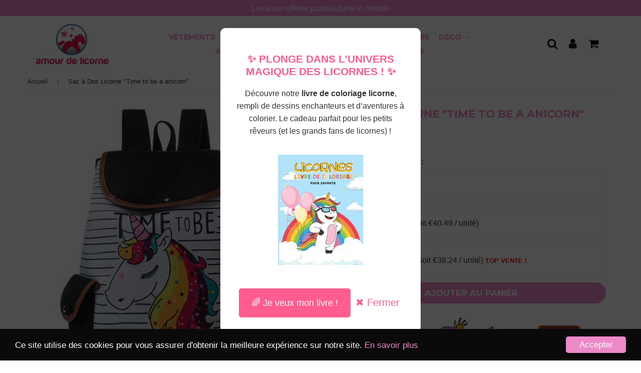

--- FILE ---
content_type: text/html; charset=utf-8
request_url: https://amourdelicorne.com/products/sac-a-dos-licorne-time-to-be-a-anicorn
body_size: 24319
content:
<!doctype html>
<html class="no-touch no-js" lang="fr">
<head>
<!-- Global site tag (gtag.js) - Google Analytics -->
<script async src="https://www.googletagmanager.com/gtag/js?id=G-1H2CM6JV5C"></script>
<script>
  window.dataLayer = window.dataLayer || [];
  function gtag(){dataLayer.push(arguments);}
  gtag('js', new Date());

  gtag('config', 'G-1H2CM6JV5C');
</script>

  <script async src="https://fundingchoicesmessages.google.com/i/pub-1849749743551893?ers=1" nonce="2SYecRplLxKwlONY_rmcmw"></script><script nonce="2SYecRplLxKwlONY_rmcmw">(function() {function signalGooglefcPresent() {if (!window.frames['googlefcPresent']) {if (document.body) {const iframe = document.createElement('iframe'); iframe.style = 'width: 0; height: 0; border: none; z-index: -1000; left: -1000px; top: -1000px;'; iframe.style.display = 'none'; iframe.name = 'googlefcPresent'; document.body.appendChild(iframe);} else {setTimeout(signalGooglefcPresent, 0);}}}signalGooglefcPresent();})();</script>

  <!-- Pop-up container -->
<div id="popup" style="display:none; position: fixed; top: 0; left: 0; width: 100%; height: 100%; background-color: rgba(0, 0, 0, 0.7); z-index: 1000; justify-content: center; align-items: center;">
    <div style="background: white; padding: 30px; border-radius: 10px; width: 80%; max-width: 400px; text-align: center;">
        <!-- Titre -->
        <h2 style="font-family: 'Comic Sans MS', sans-serif; color: #ff5c8f; margin-top: 20px;">✨ Plonge dans l’univers magique des licornes ! ✨</h2>
        
        <!-- Description -->
        <p style="font-family: 'Poppins', sans-serif; color: #333; font-size: 16px; margin-top: 10px;">
            Découvre notre <strong>livre de coloriage licorne</strong>, rempli de dessins enchanteurs et d’aventures à colorier. Le cadeau parfait pour les petits rêveurs (et les grands fans de licornes) !
        </p>

<!-- Image du livre déplacée après le texte et réduite, cliquable -->
<a href="https://rebrand.ly/3jb418k" target="_blank">
    <img src="https://m.media-amazon.com/images/I/61yF98Rx7ZL._SL1294_.jpg" alt="Livre de coloriage licorne" style="width: 50%; max-width: 180px; margin: 20px 0;" />
</a>
        
        <!-- Bouton d'appel à l'action -->
        <a href="https://rebrand.ly/e4gvwqe" target="_blank">
            <button style="background-color: #ff5c8f; color: white; padding: 15px 25px; border: none; border-radius: 5px; font-size: 18px; cursor: pointer; margin-top: 20px;">
                🌈 Je veux mon livre !
            </button>
        </a>
        
        <!-- Fermer le pop-up -->
        <button onclick="closePopup()" style="background-color: transparent; color: #ff5c8f; border: none; font-size: 20px; cursor: pointer; margin-top: 20px;">
            ✖ Fermer
        </button>
    </div>
</div>

<!-- Script pour ouvrir et fermer le pop-up -->
<script>
    // Ouvrir le pop-up après 3 secondes
    setTimeout(function() {
        document.getElementById('popup').style.display = 'flex';
    }, 3000); // Vous pouvez ajuster le délai (en millisecondes)
    
    // Fonction pour fermer le pop-up
    function closePopup() {
        document.getElementById('popup').style.display = 'none';
    }
</script>


<meta name="linkavista" content="link-6891-5328"> 
  <meta name="jungleup" content="e14cf1ba4e0c0e5dcd1c6d17d2e9143c">
  <meta name="verification-code" content="ei3xm11zwou">
  <meta name='61e308a4ca' content='61e308a4caf35b311657a1a9158cf354'>
  <meta name="verify" content="68024cd15046a-5kWEkkk5" />


  <!-- Hotjar Tracking Code for amourdelicorne.com -->
<script>
    (function(h,o,t,j,a,r){
        h.hj=h.hj||function(){(h.hj.q=h.hj.q||[]).push(arguments)};
        h._hjSettings={hjid:2435937,hjsv:6};
        a=o.getElementsByTagName('head')[0];
        r=o.createElement('script');r.async=1;
        r.src=t+h._hjSettings.hjid+j+h._hjSettings.hjsv;
        a.appendChild(r);
    })(window,document,'https://static.hotjar.com/c/hotjar-','.js?sv=');
</script>
  
  <script async src="https://pagead2.googlesyndication.com/pagead/js/adsbygoogle.js?client=ca-pub-1849749743551893"
     crossorigin="anonymous"></script>
  
   
  <!-- google verification ================================================== -->
      
 
  <!-- Basic page needs ================================================== -->
  <meta charset="utf-8">
  <meta http-equiv="X-UA-Compatible" content="IE=edge,chrome=1">
  <meta name="viewport" content="width=device-width, initial-scale=1.0, shrink-to-fit=no" />
  <meta name="theme-color" content="#ffffff">

  
  <link rel="shortcut icon" href="//amourdelicorne.com/cdn/shop/files/amourdelicorne-01_32x32.jpg?v=1613644867" type="image/png" />
  

  <!-- Title and description ================================================== -->
  <title>
    Sac à Dos Licorne &quot;Time to be a anicorn&quot; | Amour de Licorne
  </title>
  
  
  <meta name="description" content="Avec ce sac à dos, le temps est venu de devenir une magnifique licorne  ! 🦄  Sac à dos  licorne pour enfant Confort: légèreté, bretelles réglables Répartition optimale du poids Parfaitement étanche, résistant à l&#39;abrasion 2 poches extérieure latérales Grande poche intérieure zippée Idéal pour l&#39;école primaire / collége">
  
  
  <!-- metas ================================================== -->
  
<meta property="og:site_name" content="Amour de Licorne">
<meta property="og:url" content="https://amourdelicorne.com/products/sac-a-dos-licorne-time-to-be-a-anicorn">
<meta property="og:title" content="Sac à Dos Licorne &quot;Time to be a anicorn&quot;">
<meta property="og:type" content="product">


<meta property="og:description" content="Avec ce sac à dos, le temps est venu de devenir une magnifique licorne  ! 🦄  Sac à dos  licorne pour enfant Confort: légèreté, bretelles réglables Répartition optimale du poids Parfaitement étanche, résistant à l&#39;abrasion 2 poches extérieure latérales Grande poche intérieure zippée Idéal pour l&#39;école primaire / collége">

<meta property="og:price:amount" content="44,99">
  <meta property="og:price:currency" content="EUR"><meta property="og:image" content="http://amourdelicorne.com/cdn/shop/products/HTB1pkqYBCtYBeNjSspkq6zU8VXag_1024x1024.jpg?v=1625667073"><meta property="og:image" content="http://amourdelicorne.com/cdn/shop/products/HTB1Gs0TBuySBuNjy1zdq6xPxFXa7_1024x1024.jpg?v=1625667073"><meta property="og:image" content="http://amourdelicorne.com/cdn/shop/products/HTB1LQZCBgmTBuNjy1Xbq6yMrVXa2_1024x1024.jpg?v=1625667073">
<meta property="og:image:secure_url" content="https://amourdelicorne.com/cdn/shop/products/HTB1pkqYBCtYBeNjSspkq6zU8VXag_1024x1024.jpg?v=1625667073"><meta property="og:image:secure_url" content="https://amourdelicorne.com/cdn/shop/products/HTB1Gs0TBuySBuNjy1zdq6xPxFXa7_1024x1024.jpg?v=1625667073"><meta property="og:image:secure_url" content="https://amourdelicorne.com/cdn/shop/products/HTB1LQZCBgmTBuNjy1Xbq6yMrVXa2_1024x1024.jpg?v=1625667073">



  <meta name="twitter:card" content="summary_large_image">
  <meta name="twitter:image" content="https://amourdelicorne.com/cdn/shop/products/HTB1pkqYBCtYBeNjSspkq6zU8VXag_1024x1024.jpg?v=1625667073">
  <meta name="twitter:image:width" content="480">
  <meta name="twitter:image:height" content="480">

<meta name="twitter:title" content="Sac à Dos Licorne &quot;Time to be a anicorn&quot;">


<meta property="twitter:description" content="Avec ce sac à dos, le temps est venu de devenir une magnifique licorne  ! 🦄  Sac à dos  licorne pour enfant Confort: légèreté, bretelles réglables Répartition optimale du poids Parfaitement étanche, résistant à l&#39;abrasion 2 poches extérieure latérales Grande poche intérieure zippée Idéal pour l&#39;école primaire / collége">




  <!-- Helpers ================================================== -->
  <link rel="canonical" href="https://amourdelicorne.com/products/sac-a-dos-licorne-time-to-be-a-anicorn">
  <meta name="viewport" content="width=device-width, initial-scale=1">

       
 
  
  
  
  
    
  
<meta name="shopify-checkout-api-token" content="33f95a2a5cc1e052ecaa4bbbc63db93e">
  
  
    
  
<meta id="in-context-paypal-metadata" data-shop-id="9876406327" data-venmo-supported="false" data-environment="production" data-locale="fr_FR" data-paypal-v4="true" data-currency="EUR">
  
  
    
  
<link rel="alternate" hreflang="x-default" href="https://amourdelicorne.com/products/sac-a-dos-licorne-time-to-be-a-anicorn">
  
  
    
  
<link rel="alternate" hreflang="fr-DE" href="https://amourdelicorne.com/fr-de/products/sac-a-dos-licorne-time-to-be-a-anicorn">
  
  
    
  
<link rel="alternate" type="application/json+oembed" href="https://amourdelicorne.com/products/sac-a-dos-licorne-time-to-be-a-anicorn.oembed">
  
  
    
  
<script async="async" src="/checkouts/internal/preloads.js?locale=fr-FR"></script>
  
  
    
  
<script id="apple-pay-shop-capabilities" type="application/json">{"shopId":9876406327,"countryCode":"FR","currencyCode":"EUR","merchantCapabilities":["supports3DS"],"merchantId":"gid:\/\/shopify\/Shop\/9876406327","merchantName":"Amour de Licorne","requiredBillingContactFields":["postalAddress","email"],"requiredShippingContactFields":["postalAddress","email"],"shippingType":"shipping","supportedNetworks":["visa","masterCard","amex"],"total":{"type":"pending","label":"Amour de Licorne","amount":"1.00"},"shopifyPaymentsEnabled":false,"supportsSubscriptions":false}</script>
  
  
    
  
<script id="shopify-features" type="application/json">{"accessToken":"33f95a2a5cc1e052ecaa4bbbc63db93e","betas":["rich-media-storefront-analytics"],"domain":"amourdelicorne.com","predictiveSearch":true,"shopId":9876406327,"locale":"fr"}</script>
  
  
    
  
<script>var Shopify = Shopify || {};
  
  
    
  
Shopify.shop = "amouurdelicorne.myshopify.com";
  
  
    
  
Shopify.locale = "fr";
  
  
    
  
Shopify.currency = {"active":"EUR","rate":"1.0"};
  
  
    
  
Shopify.country = "FR";
  
  
    
  
Shopify.theme = {"name":"Amour de Licorne","id":120285855799,"schema_name":"Speedfly Theme","schema_version":"2.10.3","theme_store_id":null,"role":"main"};
  
  
    
  
Shopify.theme.handle = "null";
  
  
    
  
Shopify.theme.style = {"id":null,"handle":null};
  
  
    
  
Shopify.cdnHost = "amourdelicorne.com/cdn";
  
  
    
  
Shopify.routes = Shopify.routes || {};
  
  
    
  
Shopify.routes.root = "/";</script>
  
  
    
  
<script type="module">!function(o){(o.Shopify=o.Shopify||{}).modules=!0}(window);</script>
  
  
    
  
<script>!function(o){function n(){var o=[];function n(){o.push(Array.prototype.slice.apply(arguments))}return n.q=o,n}var t=o.Shopify=o.Shopify||{};t.loadFeatures=n(),t.autoloadFeatures=n()}(window);</script>
  
  
    
  
<script id="shop-js-analytics" type="application/json">{"pageType":"product"}</script>
  
  
    
  
<script defer="defer" async type="module" src="//amourdelicorne.com/cdn/shopifycloud/shop-js/modules/v2/client.init-shop-cart-sync_D53yOFxz.fr.esm.js"></script>
  
  
    
  
<script defer="defer" async type="module" src="//amourdelicorne.com/cdn/shopifycloud/shop-js/modules/v2/chunk.common_OlNb1LrD.esm.js"></script>
  
  
    
  
<script type="module">
  
  
    
  
  await import("//amourdelicorne.com/cdn/shopifycloud/shop-js/modules/v2/client.init-shop-cart-sync_D53yOFxz.fr.esm.js");
  
  
    
  
await import("//amourdelicorne.com/cdn/shopifycloud/shop-js/modules/v2/chunk.common_OlNb1LrD.esm.js");
  
  
    
  

  
  
    
  
  window.Shopify.SignInWithShop?.initShopCartSync?.({"fedCMEnabled":true,"windoidEnabled":true});
  
  
    
  

  
  
    
  
</script>
  
  
    
  
<script>(function() {
  
  
    
  
  var isLoaded = false;
  
  
    
  
  function asyncLoad() {
  
  
    
  
    if (isLoaded) return;
  
  
    
  
    isLoaded = true;
  
  
    
  
    var urls = ["https:\/\/loox.io\/widget\/Ny-nDTr5mP\/loox.1565613643882.js?shop=amouurdelicorne.myshopify.com","https:\/\/d11gyepaze0qmc.cloudfront.net\/assets\/js\/order-lookup-by-hulkapps.js?shop=amouurdelicorne.myshopify.com","\/\/shopify.privy.com\/widget.js?shop=amouurdelicorne.myshopify.com","\/\/cdn.shopify.com\/proxy\/6e4abe6302fb6511775a67b546fd22940722d41a789f01e9b13fa8b8876be967\/api.goaffpro.com\/loader.js?shop=amouurdelicorne.myshopify.com\u0026sp-cache-control=cHVibGljLCBtYXgtYWdlPTkwMA","https:\/\/static.klaviyo.com\/onsite\/js\/klaviyo.js?company_id=RUEpEw\u0026shop=amouurdelicorne.myshopify.com","https:\/\/static.klaviyo.com\/onsite\/js\/klaviyo.js?company_id=RUEpEw\u0026shop=amouurdelicorne.myshopify.com"];
  
  
    
  
    for (var i = 0; i < urls.length; i++) {
  
  
    
  
      var s = document.createElement('script');
  
  
    
  
      s.type = 'text/javascript';
  
  
    
  
      s.async = true;
  
  
    
  
      s.src = urls[i];
  
  
    
  
      var x = document.getElementsByTagName('script')[0];
  
  
    
  
      x.parentNode.insertBefore(s, x);
  
  
    
  
    }
  
  
    
  
  };
  
  
    
  
  if(window.attachEvent) {
  
  
    
  
    window.attachEvent('onload', asyncLoad);
  
  
    
  
  } else {
  
  
    
  
    window.addEventListener('load', asyncLoad, false);
  
  
    
  
  }
  
  
    
  
})();</script>
  
  
    
  
<script id="__st">var __st={"a":9876406327,"offset":-18000,"reqid":"9cdacc48-8eb7-406d-8d97-623e6ee88b78-1762531774","pageurl":"amourdelicorne.com\/products\/sac-a-dos-licorne-time-to-be-a-anicorn","u":"a54b96039509","p":"product","rtyp":"product","rid":6577661804599};</script>
  
  
    
  
<script>window.ShopifyPaypalV4VisibilityTracking = true;</script>
  
  
    
  
<script id="captcha-bootstrap">!function(){'use strict';const t='contact',e='account',n='new_comment',o=[[t,t],['blogs',n],['comments',n],[t,'customer']],c=[[e,'customer_login'],[e,'guest_login'],[e,'recover_customer_password'],[e,'create_customer']],r=t=>t.map((([t,e])=>`form[action*='/${t}']:not([data-nocaptcha='true']) input[name='form_type'][value='${e}']`)).join(','),a=t=>()=>t?[...document.querySelectorAll(t)].map((t=>t.form)):[];function s(){const t=[...o],e=r(t);return a(e)}const i='password',u='form_key',d=['recaptcha-v3-token','g-recaptcha-response','h-captcha-response',i],f=()=>{try{return window.sessionStorage}catch{return}},m='__shopify_v',_=t=>t.elements[u];function p(t,e,n=!1){try{const o=window.sessionStorage,c=JSON.parse(o.getItem(e)),{data:r}=function(t){const{data:e,action:n}=t;return t[m]||n?{data:e,action:n}:{data:t,action:n}}(c);for(const[e,n]of Object.entries(r))t.elements[e]&&(t.elements[e].value=n);n&&o.removeItem(e)}catch(o){console.error('form repopulation failed',{error:o})}}const l='form_type',E='cptcha';function T(t){t.dataset[E]=!0}const w=window,h=w.document,L='Shopify',v='ce_forms',y='captcha';let A=!1;((t,e)=>{const n=(g='f06e6c50-85a8-45c8-87d0-21a2b65856fe',I='https://cdn.shopify.com/shopifycloud/storefront-forms-hcaptcha/ce_storefront_forms_captcha_hcaptcha.v1.5.2.iife.js',D={infoText:'Protégé par hCaptcha',privacyText:'Confidentialité',termsText:'Conditions'},(t,e,n)=>{const o=w[L][v],c=o.bindForm;if(c)return c(t,g,e,D).then(n);var r;o.q.push([[t,g,e,D],n]),r=I,A||(h.body.append(Object.assign(h.createElement('script'),{id:'captcha-provider',async:!0,src:r})),A=!0)});var g,I,D;w[L]=w[L]||{},w[L][v]=w[L][v]||{},w[L][v].q=[],w[L][y]=w[L][y]||{},w[L][y].protect=function(t,e){n(t,void 0,e),T(t)},Object.freeze(w[L][y]),function(t,e,n,w,h,L){const[v,y,A,g]=function(t,e,n){const i=e?o:[],u=t?c:[],d=[...i,...u],f=r(d),m=r(i),_=r(d.filter((([t,e])=>n.includes(e))));return[a(f),a(m),a(_),s()]}(w,h,L),I=t=>{const e=t.target;return e instanceof HTMLFormElement?e:e&&e.form},D=t=>v().includes(t);t.addEventListener('submit',(t=>{const e=I(t);if(!e)return;const n=D(e)&&!e.dataset.hcaptchaBound&&!e.dataset.recaptchaBound,o=_(e),c=g().includes(e)&&(!o||!o.value);(n||c)&&t.preventDefault(),c&&!n&&(function(t){try{if(!f())return;!function(t){const e=f();if(!e)return;const n=_(t);if(!n)return;const o=n.value;o&&e.removeItem(o)}(t);const e=Array.from(Array(32),(()=>Math.random().toString(36)[2])).join('');!function(t,e){_(t)||t.append(Object.assign(document.createElement('input'),{type:'hidden',name:u})),t.elements[u].value=e}(t,e),function(t,e){const n=f();if(!n)return;const o=[...t.querySelectorAll(`input[type='${i}']`)].map((({name:t})=>t)),c=[...d,...o],r={};for(const[a,s]of new FormData(t).entries())c.includes(a)||(r[a]=s);n.setItem(e,JSON.stringify({[m]:1,action:t.action,data:r}))}(t,e)}catch(e){console.error('failed to persist form',e)}}(e),e.submit())}));const S=(t,e)=>{t&&!t.dataset[E]&&(n(t,e.some((e=>e===t))),T(t))};for(const o of['focusin','change'])t.addEventListener(o,(t=>{const e=I(t);D(e)&&S(e,y())}));const B=e.get('form_key'),M=e.get(l),P=B&&M;t.addEventListener('DOMContentLoaded',(()=>{const t=y();if(P)for(const e of t)e.elements[l].value===M&&p(e,B);[...new Set([...A(),...v().filter((t=>'true'===t.dataset.shopifyCaptcha))])].forEach((e=>S(e,t)))}))}(h,new URLSearchParams(w.location.search),n,t,e,['guest_login'])})(!0,!0)}();</script>
  
  
    
  
<script integrity="sha256-52AcMU7V7pcBOXWImdc/TAGTFKeNjmkeM1Pvks/DTgc=" data-source-attribution="shopify.loadfeatures" defer="defer" src="//amourdelicorne.com/cdn/shopifycloud/storefront/assets/storefront/load_feature-81c60534.js" crossorigin="anonymous"></script>
  
  
    
  
<script data-source-attribution="shopify.dynamic_checkout.dynamic.init">var Shopify=Shopify||{};Shopify.PaymentButton=Shopify.PaymentButton||{isStorefrontPortableWallets:!0,init:function(){window.Shopify.PaymentButton.init=function(){};var t=document.createElement("script");t.src="https://amourdelicorne.com/cdn/shopifycloud/portable-wallets/latest/portable-wallets.fr.js",t.type="module",document.head.appendChild(t)}};
  
  
    
  
</script>
  
  
    
  
<script data-source-attribution="shopify.dynamic_checkout.buyer_consent">
  
  
    
  
  function portableWalletsHideBuyerConsent(e){var t=document.getElementById("shopify-buyer-consent"),n=document.getElementById("shopify-subscription-policy-button");t&&n&&(t.classList.add("hidden"),t.setAttribute("aria-hidden","true"),n.removeEventListener("click",e))}function portableWalletsShowBuyerConsent(e){var t=document.getElementById("shopify-buyer-consent"),n=document.getElementById("shopify-subscription-policy-button");t&&n&&(t.classList.remove("hidden"),t.removeAttribute("aria-hidden"),n.addEventListener("click",e))}window.Shopify?.PaymentButton&&(window.Shopify.PaymentButton.hideBuyerConsent=portableWalletsHideBuyerConsent,window.Shopify.PaymentButton.showBuyerConsent=portableWalletsShowBuyerConsent);
  
  
    
  
</script>
  
  
    
  
<script>
  
  
    
  
  function portableWalletsCleanup(e){e&&e.src&&console.error("Failed to load portable wallets script "+e.src);var t=document.querySelectorAll("shopify-accelerated-checkout .shopify-payment-button__skeleton, shopify-accelerated-checkout-cart .wallet-cart-button__skeleton"),e=document.getElementById("shopify-buyer-consent");for(let e=0;e<t.length;e++)t[e].remove();e&&e.remove()}function portableWalletsNotLoadedAsModule(e){e instanceof ErrorEvent&&"string"==typeof e.message&&e.message.includes("import.meta")&&"string"==typeof e.filename&&e.filename.includes("portable-wallets")&&(window.removeEventListener("error",portableWalletsNotLoadedAsModule),window.Shopify.PaymentButton.failedToLoad=e,"loading"===document.readyState?document.addEventListener("DOMContentLoaded",window.Shopify.PaymentButton.init):window.Shopify.PaymentButton.init())}window.addEventListener("error",portableWalletsNotLoadedAsModule);
  
  
    
  
</script>
  
  
    
  

  
  
    
  
<script type="module" src="https://amourdelicorne.com/cdn/shopifycloud/portable-wallets/latest/portable-wallets.fr.js" onError="portableWalletsCleanup(this)" crossorigin="anonymous"></script>
  
  
    
  
<script nomodule>
  
  
    
  
  document.addEventListener("DOMContentLoaded", portableWalletsCleanup);
  
  
    
  
</script>
  
  
    
  

  
  
    
  
<link id="shopify-accelerated-checkout-styles" rel="stylesheet" media="screen" href="https://amourdelicorne.com/cdn/shopifycloud/portable-wallets/latest/accelerated-checkout.css" crossorigin="anonymous">
<style id="shopify-accelerated-checkout-cart">
        #shopify-buyer-consent {
  margin-top: 1em;
  display: inline-block;
  width: 100%;
}

#shopify-buyer-consent.hidden {
  display: none;
}

#shopify-subscription-policy-button {
  background: none;
  border: none;
  padding: 0;
  text-decoration: underline;
  font-size: inherit;
  cursor: pointer;
}

#shopify-subscription-policy-button::before {
  box-shadow: none;
}

      </style>

<script>window.performance && window.performance.mark && window.performance.mark('shopify.content_for_header.end');</script>
  
  
  
      
  
     
  
  <!-- CSS - JS ================================================== -->     
  
  
  
   
  

  
    
    
    <link href="//fonts.googleapis.com/css?family=Montserrat:700" rel="stylesheet" type="text/css" media="all" />
  


  
 
  <link rel="stylesheet" type="text/css" href="//maxcdn.bootstrapcdn.com/font-awesome/4.7.0/css/font-awesome.min.css" >
  <link rel="stylesheet" type="text/css" href="//amourdelicorne.com/cdn/shop/t/3/assets/theme.scss.css?v=92111719699084491681733135798"> 
  
 
  <script src="//amourdelicorne.com/cdn/shop/t/3/assets/jquery-3.5.1.min.js?v=60938658743091704111620504146" ></script>
  <script src="//amourdelicorne.com/cdn/shop/t/3/assets/vendor.js?v=124616198338385522381620504150" defer></script>
  <script src="//amourdelicorne.com/cdn/shop/t/3/assets/theme.js?v=82769483873994321511622742487" defer></script>   
  
   
  
  <!-- Code script ================================================== -->
   
 

	<script>var loox_global_hash = '1623078652735';</script><style>.loox-reviews-default { max-width: 1200px; margin: 0 auto; }</style>
<!-- BEGIN app block: shopify://apps/frequently-bought/blocks/app-embed-block/b1a8cbea-c844-4842-9529-7c62dbab1b1f --><script>
    window.codeblackbelt = window.codeblackbelt || {};
    window.codeblackbelt.shop = window.codeblackbelt.shop || 'amouurdelicorne.myshopify.com';
    
        window.codeblackbelt.productId = 6577661804599;</script><script src="//cdn.codeblackbelt.com/widgets/frequently-bought-together/main.min.js?version=2025110711-0500" async></script>
 <!-- END app block --><link href="https://monorail-edge.shopifysvc.com" rel="dns-prefetch">
<script>(function(){if ("sendBeacon" in navigator && "performance" in window) {try {var session_token_from_headers = performance.getEntriesByType('navigation')[0].serverTiming.find(x => x.name == '_s').description;} catch {var session_token_from_headers = undefined;}var session_cookie_matches = document.cookie.match(/_shopify_s=([^;]*)/);var session_token_from_cookie = session_cookie_matches && session_cookie_matches.length === 2 ? session_cookie_matches[1] : "";var session_token = session_token_from_headers || session_token_from_cookie || "";function handle_abandonment_event(e) {var entries = performance.getEntries().filter(function(entry) {return /monorail-edge.shopifysvc.com/.test(entry.name);});if (!window.abandonment_tracked && entries.length === 0) {window.abandonment_tracked = true;var currentMs = Date.now();var navigation_start = performance.timing.navigationStart;var payload = {shop_id: 9876406327,url: window.location.href,navigation_start,duration: currentMs - navigation_start,session_token,page_type: "product"};window.navigator.sendBeacon("https://monorail-edge.shopifysvc.com/v1/produce", JSON.stringify({schema_id: "online_store_buyer_site_abandonment/1.1",payload: payload,metadata: {event_created_at_ms: currentMs,event_sent_at_ms: currentMs}}));}}window.addEventListener('pagehide', handle_abandonment_event);}}());</script>
<script id="web-pixels-manager-setup">(function e(e,d,r,n,o){if(void 0===o&&(o={}),!Boolean(null===(a=null===(i=window.Shopify)||void 0===i?void 0:i.analytics)||void 0===a?void 0:a.replayQueue)){var i,a;window.Shopify=window.Shopify||{};var t=window.Shopify;t.analytics=t.analytics||{};var s=t.analytics;s.replayQueue=[],s.publish=function(e,d,r){return s.replayQueue.push([e,d,r]),!0};try{self.performance.mark("wpm:start")}catch(e){}var l=function(){var e={modern:/Edge?\/(1{2}[4-9]|1[2-9]\d|[2-9]\d{2}|\d{4,})\.\d+(\.\d+|)|Firefox\/(1{2}[4-9]|1[2-9]\d|[2-9]\d{2}|\d{4,})\.\d+(\.\d+|)|Chrom(ium|e)\/(9{2}|\d{3,})\.\d+(\.\d+|)|(Maci|X1{2}).+ Version\/(15\.\d+|(1[6-9]|[2-9]\d|\d{3,})\.\d+)([,.]\d+|)( \(\w+\)|)( Mobile\/\w+|) Safari\/|Chrome.+OPR\/(9{2}|\d{3,})\.\d+\.\d+|(CPU[ +]OS|iPhone[ +]OS|CPU[ +]iPhone|CPU IPhone OS|CPU iPad OS)[ +]+(15[._]\d+|(1[6-9]|[2-9]\d|\d{3,})[._]\d+)([._]\d+|)|Android:?[ /-](13[3-9]|1[4-9]\d|[2-9]\d{2}|\d{4,})(\.\d+|)(\.\d+|)|Android.+Firefox\/(13[5-9]|1[4-9]\d|[2-9]\d{2}|\d{4,})\.\d+(\.\d+|)|Android.+Chrom(ium|e)\/(13[3-9]|1[4-9]\d|[2-9]\d{2}|\d{4,})\.\d+(\.\d+|)|SamsungBrowser\/([2-9]\d|\d{3,})\.\d+/,legacy:/Edge?\/(1[6-9]|[2-9]\d|\d{3,})\.\d+(\.\d+|)|Firefox\/(5[4-9]|[6-9]\d|\d{3,})\.\d+(\.\d+|)|Chrom(ium|e)\/(5[1-9]|[6-9]\d|\d{3,})\.\d+(\.\d+|)([\d.]+$|.*Safari\/(?![\d.]+ Edge\/[\d.]+$))|(Maci|X1{2}).+ Version\/(10\.\d+|(1[1-9]|[2-9]\d|\d{3,})\.\d+)([,.]\d+|)( \(\w+\)|)( Mobile\/\w+|) Safari\/|Chrome.+OPR\/(3[89]|[4-9]\d|\d{3,})\.\d+\.\d+|(CPU[ +]OS|iPhone[ +]OS|CPU[ +]iPhone|CPU IPhone OS|CPU iPad OS)[ +]+(10[._]\d+|(1[1-9]|[2-9]\d|\d{3,})[._]\d+)([._]\d+|)|Android:?[ /-](13[3-9]|1[4-9]\d|[2-9]\d{2}|\d{4,})(\.\d+|)(\.\d+|)|Mobile Safari.+OPR\/([89]\d|\d{3,})\.\d+\.\d+|Android.+Firefox\/(13[5-9]|1[4-9]\d|[2-9]\d{2}|\d{4,})\.\d+(\.\d+|)|Android.+Chrom(ium|e)\/(13[3-9]|1[4-9]\d|[2-9]\d{2}|\d{4,})\.\d+(\.\d+|)|Android.+(UC? ?Browser|UCWEB|U3)[ /]?(15\.([5-9]|\d{2,})|(1[6-9]|[2-9]\d|\d{3,})\.\d+)\.\d+|SamsungBrowser\/(5\.\d+|([6-9]|\d{2,})\.\d+)|Android.+MQ{2}Browser\/(14(\.(9|\d{2,})|)|(1[5-9]|[2-9]\d|\d{3,})(\.\d+|))(\.\d+|)|K[Aa][Ii]OS\/(3\.\d+|([4-9]|\d{2,})\.\d+)(\.\d+|)/},d=e.modern,r=e.legacy,n=navigator.userAgent;return n.match(d)?"modern":n.match(r)?"legacy":"unknown"}(),u="modern"===l?"modern":"legacy",c=(null!=n?n:{modern:"",legacy:""})[u],f=function(e){return[e.baseUrl,"/wpm","/b",e.hashVersion,"modern"===e.buildTarget?"m":"l",".js"].join("")}({baseUrl:d,hashVersion:r,buildTarget:u}),m=function(e){var d=e.version,r=e.bundleTarget,n=e.surface,o=e.pageUrl,i=e.monorailEndpoint;return{emit:function(e){var a=e.status,t=e.errorMsg,s=(new Date).getTime(),l=JSON.stringify({metadata:{event_sent_at_ms:s},events:[{schema_id:"web_pixels_manager_load/3.1",payload:{version:d,bundle_target:r,page_url:o,status:a,surface:n,error_msg:t},metadata:{event_created_at_ms:s}}]});if(!i)return console&&console.warn&&console.warn("[Web Pixels Manager] No Monorail endpoint provided, skipping logging."),!1;try{return self.navigator.sendBeacon.bind(self.navigator)(i,l)}catch(e){}var u=new XMLHttpRequest;try{return u.open("POST",i,!0),u.setRequestHeader("Content-Type","text/plain"),u.send(l),!0}catch(e){return console&&console.warn&&console.warn("[Web Pixels Manager] Got an unhandled error while logging to Monorail."),!1}}}}({version:r,bundleTarget:l,surface:e.surface,pageUrl:self.location.href,monorailEndpoint:e.monorailEndpoint});try{o.browserTarget=l,function(e){var d=e.src,r=e.async,n=void 0===r||r,o=e.onload,i=e.onerror,a=e.sri,t=e.scriptDataAttributes,s=void 0===t?{}:t,l=document.createElement("script"),u=document.querySelector("head"),c=document.querySelector("body");if(l.async=n,l.src=d,a&&(l.integrity=a,l.crossOrigin="anonymous"),s)for(var f in s)if(Object.prototype.hasOwnProperty.call(s,f))try{l.dataset[f]=s[f]}catch(e){}if(o&&l.addEventListener("load",o),i&&l.addEventListener("error",i),u)u.appendChild(l);else{if(!c)throw new Error("Did not find a head or body element to append the script");c.appendChild(l)}}({src:f,async:!0,onload:function(){if(!function(){var e,d;return Boolean(null===(d=null===(e=window.Shopify)||void 0===e?void 0:e.analytics)||void 0===d?void 0:d.initialized)}()){var d=window.webPixelsManager.init(e)||void 0;if(d){var r=window.Shopify.analytics;r.replayQueue.forEach((function(e){var r=e[0],n=e[1],o=e[2];d.publishCustomEvent(r,n,o)})),r.replayQueue=[],r.publish=d.publishCustomEvent,r.visitor=d.visitor,r.initialized=!0}}},onerror:function(){return m.emit({status:"failed",errorMsg:"".concat(f," has failed to load")})},sri:function(e){var d=/^sha384-[A-Za-z0-9+/=]+$/;return"string"==typeof e&&d.test(e)}(c)?c:"",scriptDataAttributes:o}),m.emit({status:"loading"})}catch(e){m.emit({status:"failed",errorMsg:(null==e?void 0:e.message)||"Unknown error"})}}})({shopId: 9876406327,storefrontBaseUrl: "https://amourdelicorne.com",extensionsBaseUrl: "https://extensions.shopifycdn.com/cdn/shopifycloud/web-pixels-manager",monorailEndpoint: "https://monorail-edge.shopifysvc.com/unstable/produce_batch",surface: "storefront-renderer",enabledBetaFlags: ["2dca8a86"],webPixelsConfigList: [{"id":"shopify-app-pixel","configuration":"{}","eventPayloadVersion":"v1","runtimeContext":"STRICT","scriptVersion":"0450","apiClientId":"shopify-pixel","type":"APP","privacyPurposes":["ANALYTICS","MARKETING"]},{"id":"shopify-custom-pixel","eventPayloadVersion":"v1","runtimeContext":"LAX","scriptVersion":"0450","apiClientId":"shopify-pixel","type":"CUSTOM","privacyPurposes":["ANALYTICS","MARKETING"]}],isMerchantRequest: false,initData: {"shop":{"name":"Amour de Licorne","paymentSettings":{"currencyCode":"EUR"},"myshopifyDomain":"amouurdelicorne.myshopify.com","countryCode":"FR","storefrontUrl":"https:\/\/amourdelicorne.com"},"customer":null,"cart":null,"checkout":null,"productVariants":[{"price":{"amount":44.99,"currencyCode":"EUR"},"product":{"title":"Sac à Dos Licorne \"Time to be a anicorn\"","vendor":"Amour de Licorne","id":"6577661804599","untranslatedTitle":"Sac à Dos Licorne \"Time to be a anicorn\"","url":"\/products\/sac-a-dos-licorne-time-to-be-a-anicorn","type":"152401"},"id":"39404666290231","image":{"src":"\/\/amourdelicorne.com\/cdn\/shop\/products\/HTB1pkqYBCtYBeNjSspkq6zU8VXag.jpg?v=1625667073"},"sku":"14:201335404#unicorn","title":"Default Title","untranslatedTitle":"Default Title"}],"purchasingCompany":null},},"https://amourdelicorne.com/cdn","ae1676cfwd2530674p4253c800m34e853cb",{"modern":"","legacy":""},{"shopId":"9876406327","storefrontBaseUrl":"https:\/\/amourdelicorne.com","extensionBaseUrl":"https:\/\/extensions.shopifycdn.com\/cdn\/shopifycloud\/web-pixels-manager","surface":"storefront-renderer","enabledBetaFlags":"[\"2dca8a86\"]","isMerchantRequest":"false","hashVersion":"ae1676cfwd2530674p4253c800m34e853cb","publish":"custom","events":"[[\"page_viewed\",{}],[\"product_viewed\",{\"productVariant\":{\"price\":{\"amount\":44.99,\"currencyCode\":\"EUR\"},\"product\":{\"title\":\"Sac à Dos Licorne \\\"Time to be a anicorn\\\"\",\"vendor\":\"Amour de Licorne\",\"id\":\"6577661804599\",\"untranslatedTitle\":\"Sac à Dos Licorne \\\"Time to be a anicorn\\\"\",\"url\":\"\/products\/sac-a-dos-licorne-time-to-be-a-anicorn\",\"type\":\"152401\"},\"id\":\"39404666290231\",\"image\":{\"src\":\"\/\/amourdelicorne.com\/cdn\/shop\/products\/HTB1pkqYBCtYBeNjSspkq6zU8VXag.jpg?v=1625667073\"},\"sku\":\"14:201335404#unicorn\",\"title\":\"Default Title\",\"untranslatedTitle\":\"Default Title\"}}]]"});</script><script>
  window.ShopifyAnalytics = window.ShopifyAnalytics || {};
  window.ShopifyAnalytics.meta = window.ShopifyAnalytics.meta || {};
  window.ShopifyAnalytics.meta.currency = 'EUR';
  var meta = {"product":{"id":6577661804599,"gid":"gid:\/\/shopify\/Product\/6577661804599","vendor":"Amour de Licorne","type":"152401","variants":[{"id":39404666290231,"price":4499,"name":"Sac à Dos Licorne \"Time to be a anicorn\"","public_title":null,"sku":"14:201335404#unicorn"}],"remote":false},"page":{"pageType":"product","resourceType":"product","resourceId":6577661804599}};
  for (var attr in meta) {
    window.ShopifyAnalytics.meta[attr] = meta[attr];
  }
</script>
<script class="analytics">
  (function () {
    var customDocumentWrite = function(content) {
      var jquery = null;

      if (window.jQuery) {
        jquery = window.jQuery;
      } else if (window.Checkout && window.Checkout.$) {
        jquery = window.Checkout.$;
      }

      if (jquery) {
        jquery('body').append(content);
      }
    };

    var hasLoggedConversion = function(token) {
      if (token) {
        return document.cookie.indexOf('loggedConversion=' + token) !== -1;
      }
      return false;
    }

    var setCookieIfConversion = function(token) {
      if (token) {
        var twoMonthsFromNow = new Date(Date.now());
        twoMonthsFromNow.setMonth(twoMonthsFromNow.getMonth() + 2);

        document.cookie = 'loggedConversion=' + token + '; expires=' + twoMonthsFromNow;
      }
    }

    var trekkie = window.ShopifyAnalytics.lib = window.trekkie = window.trekkie || [];
    if (trekkie.integrations) {
      return;
    }
    trekkie.methods = [
      'identify',
      'page',
      'ready',
      'track',
      'trackForm',
      'trackLink'
    ];
    trekkie.factory = function(method) {
      return function() {
        var args = Array.prototype.slice.call(arguments);
        args.unshift(method);
        trekkie.push(args);
        return trekkie;
      };
    };
    for (var i = 0; i < trekkie.methods.length; i++) {
      var key = trekkie.methods[i];
      trekkie[key] = trekkie.factory(key);
    }
    trekkie.load = function(config) {
      trekkie.config = config || {};
      trekkie.config.initialDocumentCookie = document.cookie;
      var first = document.getElementsByTagName('script')[0];
      var script = document.createElement('script');
      script.type = 'text/javascript';
      script.onerror = function(e) {
        var scriptFallback = document.createElement('script');
        scriptFallback.type = 'text/javascript';
        scriptFallback.onerror = function(error) {
                var Monorail = {
      produce: function produce(monorailDomain, schemaId, payload) {
        var currentMs = new Date().getTime();
        var event = {
          schema_id: schemaId,
          payload: payload,
          metadata: {
            event_created_at_ms: currentMs,
            event_sent_at_ms: currentMs
          }
        };
        return Monorail.sendRequest("https://" + monorailDomain + "/v1/produce", JSON.stringify(event));
      },
      sendRequest: function sendRequest(endpointUrl, payload) {
        // Try the sendBeacon API
        if (window && window.navigator && typeof window.navigator.sendBeacon === 'function' && typeof window.Blob === 'function' && !Monorail.isIos12()) {
          var blobData = new window.Blob([payload], {
            type: 'text/plain'
          });

          if (window.navigator.sendBeacon(endpointUrl, blobData)) {
            return true;
          } // sendBeacon was not successful

        } // XHR beacon

        var xhr = new XMLHttpRequest();

        try {
          xhr.open('POST', endpointUrl);
          xhr.setRequestHeader('Content-Type', 'text/plain');
          xhr.send(payload);
        } catch (e) {
          console.log(e);
        }

        return false;
      },
      isIos12: function isIos12() {
        return window.navigator.userAgent.lastIndexOf('iPhone; CPU iPhone OS 12_') !== -1 || window.navigator.userAgent.lastIndexOf('iPad; CPU OS 12_') !== -1;
      }
    };
    Monorail.produce('monorail-edge.shopifysvc.com',
      'trekkie_storefront_load_errors/1.1',
      {shop_id: 9876406327,
      theme_id: 120285855799,
      app_name: "storefront",
      context_url: window.location.href,
      source_url: "//amourdelicorne.com/cdn/s/trekkie.storefront.5ad93876886aa0a32f5bade9f25632a26c6f183a.min.js"});

        };
        scriptFallback.async = true;
        scriptFallback.src = '//amourdelicorne.com/cdn/s/trekkie.storefront.5ad93876886aa0a32f5bade9f25632a26c6f183a.min.js';
        first.parentNode.insertBefore(scriptFallback, first);
      };
      script.async = true;
      script.src = '//amourdelicorne.com/cdn/s/trekkie.storefront.5ad93876886aa0a32f5bade9f25632a26c6f183a.min.js';
      first.parentNode.insertBefore(script, first);
    };
    trekkie.load(
      {"Trekkie":{"appName":"storefront","development":false,"defaultAttributes":{"shopId":9876406327,"isMerchantRequest":null,"themeId":120285855799,"themeCityHash":"1716841351919519358","contentLanguage":"fr","currency":"EUR","eventMetadataId":"9c7e0260-a936-4b86-8943-d00eebb19b76"},"isServerSideCookieWritingEnabled":true,"monorailRegion":"shop_domain","enabledBetaFlags":["f0df213a"]},"Session Attribution":{},"S2S":{"facebookCapiEnabled":false,"source":"trekkie-storefront-renderer","apiClientId":580111}}
    );

    var loaded = false;
    trekkie.ready(function() {
      if (loaded) return;
      loaded = true;

      window.ShopifyAnalytics.lib = window.trekkie;

      var originalDocumentWrite = document.write;
      document.write = customDocumentWrite;
      try { window.ShopifyAnalytics.merchantGoogleAnalytics.call(this); } catch(error) {};
      document.write = originalDocumentWrite;

      window.ShopifyAnalytics.lib.page(null,{"pageType":"product","resourceType":"product","resourceId":6577661804599,"shopifyEmitted":true});

      var match = window.location.pathname.match(/checkouts\/(.+)\/(thank_you|post_purchase)/)
      var token = match? match[1]: undefined;
      if (!hasLoggedConversion(token)) {
        setCookieIfConversion(token);
        window.ShopifyAnalytics.lib.track("Viewed Product",{"currency":"EUR","variantId":39404666290231,"productId":6577661804599,"productGid":"gid:\/\/shopify\/Product\/6577661804599","name":"Sac à Dos Licorne \"Time to be a anicorn\"","price":"44.99","sku":"14:201335404#unicorn","brand":"Amour de Licorne","variant":null,"category":"152401","nonInteraction":true,"remote":false},undefined,undefined,{"shopifyEmitted":true});
      window.ShopifyAnalytics.lib.track("monorail:\/\/trekkie_storefront_viewed_product\/1.1",{"currency":"EUR","variantId":39404666290231,"productId":6577661804599,"productGid":"gid:\/\/shopify\/Product\/6577661804599","name":"Sac à Dos Licorne \"Time to be a anicorn\"","price":"44.99","sku":"14:201335404#unicorn","brand":"Amour de Licorne","variant":null,"category":"152401","nonInteraction":true,"remote":false,"referer":"https:\/\/amourdelicorne.com\/products\/sac-a-dos-licorne-time-to-be-a-anicorn"});
      }
    });


        var eventsListenerScript = document.createElement('script');
        eventsListenerScript.async = true;
        eventsListenerScript.src = "//amourdelicorne.com/cdn/shopifycloud/storefront/assets/shop_events_listener-3da45d37.js";
        document.getElementsByTagName('head')[0].appendChild(eventsListenerScript);

})();</script>
<script
  defer
  src="https://amourdelicorne.com/cdn/shopifycloud/perf-kit/shopify-perf-kit-2.1.2.min.js"
  data-application="storefront-renderer"
  data-shop-id="9876406327"
  data-render-region="gcp-us-central1"
  data-page-type="product"
  data-theme-instance-id="120285855799"
  data-theme-name="Speedfly Theme"
  data-theme-version="2.10.3"
  data-monorail-region="shop_domain"
  data-resource-timing-sampling-rate="10"
  data-shs="true"
  data-shs-beacon="true"
  data-shs-export-with-fetch="true"
  data-shs-logs-sample-rate="1"
></script>
</head>
  


  
<body   id="sac-a-dos-licorne-quot-time-to-be-a-anicorn-quot-amour-de-licorne" class=" size-format-true template-product" >
  
  <div class="body-cont" >
      
     
     
    <div class="mono-produit-false">  
      
    
    
     

    <div id="shopify-section-header" class="shopify-section header-section"><div class="mobile-type-header-0 cont-header header-noborder-true header-fixed-false header2">
 
  
  <div class="topheader topheader-show-true">
    
    
    <p>Livraison offerte partout dans le monde</p>
    
    
    
  </div>
  
  
  
  
  <div class="header-wrapper">
  <header class="site-header" role="banner" data-section-id="header" data-section-type="header-section">
    <div class="wrapper">
      <div class="grid--header2">       
        <div class="grid-20"> 
          
            <div class="h1 header-logo" itemscope itemtype="http://schema.org/Organization">
              
              
              
              <a class="logo-link" href="/">
                <img src="//amourdelicorne.com/cdn/shop/files/amourdelicorne-couverture_fb_150x.jpg?v=1620567922"
                     srcset="//amourdelicorne.com/cdn/shop/files/amourdelicorne-couverture_fb_150x.jpg?v=1620567922 1x, //amourdelicorne.com/cdn/shop/files/amourdelicorne-couverture_fb_150x@2x.jpg?v=1620567922 2x"
                     alt="Amour de licorne"
                     >
              </a>
              
              
            </div>
          
        </div>
        <div class="grid-60 grid-center">
          <div class="grid-item text-center large--text-right">
            <nav class="nav-bar" role="navigation">
              <div class="wrapper">

                <ul class="site-nav nav-position-2" id="accessibleNav">
  
  
  <li data-dropdown-rel="vetements" class="site-nav--has-dropdown" aria-haspopup="true">
    
    <a  href="/collections/vetements-licorne">Vêtements
      <span class="icon-fallback-text">
        <i class="fa fa-angle-down" aria-hidden="true"></i>
      </span></a>
    

        
   
	<ul class="site-nav--dropdown ">
      
      
      <li >
        <a href="/collections/bonnets-licorne">Bonnets</a>

      </li>
      
      
      
      <li >
        <a href="/collections/casquettes-licorne">Casquettes</a>

      </li>
      
      
      
      <li >
        <a href="/collections/chausson-licorne">Chaussons</a>

      </li>
      
      
      
      <li >
        <a href="/collections/chaussure-licorne">Chaussures</a>

      </li>
      
      
      
      <li >
        <a href="/collections/combinaisons-licorne">Combinaisons Pyjama</a>

      </li>
      
      
      
      <li >
        <a href="/collections/pantalon-licorne">Pantalons</a>

      </li>
      
      
      
      <li >
        <a href="/collections/robe-licorne">Robes</a>

      </li>
      
      
      
      <li >
        <a href="/collections/tee-shirt-licorne">T-shirts</a>

      </li>
      
      
      
      <li >
        <a href="/collections/pull-et-sweat-licorne">Pulls et Sweats</a>

      </li>
      
      
      
      <li >
        <a href="/collections/veste-et-manteau-licorne">Vestes et manteaux</a>

      </li>
      
      
      
      <li >
        <a href="/collections/sac-a-dos-et-cartable-licorne">Sacs</a>

      </li>
      
      
      
      <li >
        <a href="/collections/ensemble-de-survetement-licorne">Survêtements</a>

      </li>
      
      
      
      <li >
        <a href="/collections/peignoirs-licorne/peignoir">Peignoirs </a>

      </li>
      
      
    </ul>
   
    
  </li>
  
  
  
  <li data-dropdown-rel="bijoux" class="site-nav--has-dropdown" aria-haspopup="true">
    
    <a  href="/collections/bijoux-licorne">Bijoux
      <span class="icon-fallback-text">
        <i class="fa fa-angle-down" aria-hidden="true"></i>
      </span></a>
    

        
   
	<ul class="site-nav--dropdown ">
      
      
      <li >
        <a href="/collections/bague-licorne">Bagues</a>

      </li>
      
      
      
      <li >
        <a href="/collections/boucles-doreilles-licorne">Boucles d'Oreilles</a>

      </li>
      
      
      
      <li >
        <a href="/collections/bracelet-licorne">Bracelets </a>

      </li>
      
      
      
      <li >
        <a href="/collections/collier-licorne">Colliers</a>

      </li>
      
      
      
      <li >
        <a href="/collections/montres-licorne">Montres </a>

      </li>
      
      
    </ul>
   
    
  </li>
  
  
  
  <li data-dropdown-rel="deguisements" >
    <a href="/collections/deguisement-licorne">Déguisements</a>
  </li>
  
  
  
  <li data-dropdown-rel="jouets-peluches" >
    <a href="/collections/jouet-peluche-licorne">Jouets & Peluches</a>
  </li>
  
  
  
  <li data-dropdown-rel="deco" class="site-nav--has-dropdown" aria-haspopup="true">
    
    <a  href="/collections/decoration-licorne">Déco
      <span class="icon-fallback-text">
        <i class="fa fa-angle-down" aria-hidden="true"></i>
      </span></a>
    

        
   
	<ul class="site-nav--dropdown ">
      
      
      <li >
        <a href="/collections/coussin-licorne">Coussins & Oreillers</a>

      </li>
      
      
      
      <li >
        <a href="/collections/parure-de-lit-licorne">Parures de lit Licorne</a>

      </li>
      
      
      
      <li >
        <a href="/collections/stickers-muraux-licorne">Stickers Muraux</a>

      </li>
      
      
      
      <li >
        <a href="/collections/tapis-licorne">Tapis de sol</a>

      </li>
      
      
    </ul>
   
    
  </li>
  
  
  
  <li data-dropdown-rel="accessoires" >
    <a href="/collections/accessoires-licorne">Accessoires </a>
  </li>
  
  
  
  <li data-dropdown-rel="coques-telephone" >
    <a href="/collections/coque-telephone-licorne">Coques téléphone</a>
  </li>
  
  
  
  <li data-dropdown-rel="anniversaire" >
    <a href="/collections/decoration-anniversaire-licorne">Anniversaire</a>
  </li>
  
    
  
  
  <li class="customer-navlink large--hide"><a href="/account/login" id="customer_login_link">Connexion</a></li>
  <li class="customer-navlink large--hide"><a href="/account/register" id="customer_register_link">Créer un compte</a></li>
  
  
</ul>



              </div>
            </nav>
          </div>
        </div>

        <div class="grid-20"> 
          <div class="no-mobile">

            <a href="/cart" aria-label="Cart" class="header-cart-btn  cart-toggle ">
              <i class="fa fa-shopping-cart"></i>

              <span class="cart-count cart-badge--desktop hidden-count">0</span>
            </a>

            
            <span class="site-header--meta-links medium-down--hide boxconnexion-show-true">
              <a href="/account"><i class="fa fa-user" aria-hidden="true"></i></a>
            </span>

             

                    
            <a onclick="openSearch()" class="mobileNavBar-link openBtn">
              <i class="fa fa-search" aria-hidden="true"></i>
            </a>
             


          </div>
        </div>
      </div>
    
  </header>
  
  <div id="mobileNavBar">
  <div class="display-table-cell col25-left">
    <a class="menu-toggle mobileNavBar-link">
      <span class="icon icon-hamburger"></span>
      </a>    
  </div>
  <div class="display-table-cell col50-middle">
    
    
    
    <a  href="/" class="mobile-link-logo">
      <img src="//amourdelicorne.com/cdn/shop/files/amourdelicorne-couverture_fb_150x.jpg?v=1620567922"
           srcset="//amourdelicorne.com/cdn/shop/files/amourdelicorne-couverture_fb_150x.jpg?v=1620567922 1x, //amourdelicorne.com/cdn/shop/files/amourdelicorne-couverture_fb_150x@2x.jpg?v=1620567922 2x"
           alt="Amour de licorne"
           >    
    </a>
    
  
  
  </div>
  <div class="display-table-cell col25-right">
    
    <a href="/cart" aria-label="cart" class="cart-link cart-toggle mobileNavBar-link">
       <i class="fa fa-shopping-cart" aria-hidden="true"></i>
       <span class="cart-count hidden-count">0</span>
    </a> 
    
            
    <a onclick="openSearch()" class="mobileNavBar-link openBtn">
      <i class="fa fa-search" aria-hidden="true"></i>
    </a>
     
    
  </div>
</div>
  
</div>
  
  
     
  
</div>


</div>   
    
    <div class="mega-menu-container">
      

      

      

      

      

    </div>      

    <main class="main-content" role="main">   
      
        
      
    <div class="wrapper no-padding">   
      
<div id="shopify-section-product-template" class="shopify-section product-template-section">










<div id="ProductSection" data-section-id="product-template" class="product-6577661804599 page-product-" data-section-type="product-template" data-zoom-toggle="zoom-in" data-zoom-enabled="true" data-related-enabled="" data-social-sharing="" data-show-compare-at-price="true" data-stock="false" data-incoming-transfer="false">

  




<nav class="breadcrumb" role="navigation" aria-label="breadcrumbs">
  <div class="breadcrumb-links">
  <a href="/" title="Revenir à la première page">Accueil</a>

  

    
    <span class="divider" aria-hidden="true">&rsaquo;</span>
    <span class="breadcrumb--truncate">Sac à Dos Licorne "Time to be a anicorn"</span>

  
  
</nav>

   
  
   

  
  <div class="wrapper1">
    <div class="grid" >      
      
      
           
      <div class="grid-item large--two-fifths ">
  <div class="grid ">
    <div class="grid-item text-center cont-photos">           
                
      <div class="slider flexslider flexslider-product">
        <ul class="slides">
          
          <li class="">
            <div class="product-photo-container frame">               
              
          	  <img class="sflazy lazyload  zoom " id="productPhotoImg" 
                   src="//amourdelicorne.com/cdn/shop/products/HTB1pkqYBCtYBeNjSspkq6zU8VXag_300x.jpg?v=1625667073"            
                   data-src="//amourdelicorne.com/cdn/shop/products/HTB1pkqYBCtYBeNjSspkq6zU8VXag_300x.jpg?v=1625667073"
                   data-srcset="//amourdelicorne.com/cdn/shop/products/HTB1pkqYBCtYBeNjSspkq6zU8VXag_400x.jpg?v=1625667073 400w, //amourdelicorne.com/cdn/shop/products/HTB1pkqYBCtYBeNjSspkq6zU8VXag_600x.jpg?v=1625667073 600w, //amourdelicorne.com/cdn/shop/products/HTB1pkqYBCtYBeNjSspkq6zU8VXag_900x.jpg?v=1625667073 900w, //amourdelicorne.com/cdn/shop/products/HTB1pkqYBCtYBeNjSspkq6zU8VXag_1200x.jpg?v=1625667073 1200w"
				   alt="Sac à Dos Licorne &quot;Time to be a anicorn&quot;" 
                    data-zoom="//amourdelicorne.com/cdn/shop/products/HTB1pkqYBCtYBeNjSspkq6zU8VXag_1024x1024.jpg?v=1625667073" data-image-id="28334065254455">
                        
            </div>
          </li>
          
          <li class="">
            <div class="product-photo-container frame">               
              
              <img class="sflazy lazyload  zoom  " 
                   data-src="//amourdelicorne.com/cdn/shop/products/HTB1Gs0TBuySBuNjy1zdq6xPxFXa7_400x.jpg?v=1625667073"
                   data-srcset="//amourdelicorne.com/cdn/shop/products/HTB1Gs0TBuySBuNjy1zdq6xPxFXa7_400x.jpg?v=1625667073 400w, //amourdelicorne.com/cdn/shop/products/HTB1Gs0TBuySBuNjy1zdq6xPxFXa7_600x.jpg?v=1625667073 600w, //amourdelicorne.com/cdn/shop/products/HTB1Gs0TBuySBuNjy1zdq6xPxFXa7_900x.jpg?v=1625667073 900w, //amourdelicorne.com/cdn/shop/products/HTB1Gs0TBuySBuNjy1zdq6xPxFXa7_1200x.jpg?v=1625667073 1200w"
                   alt="Sac à Dos Licorne &quot;Time to be a anicorn&quot;"  data-zoom="//amourdelicorne.com/cdn/shop/products/HTB1Gs0TBuySBuNjy1zdq6xPxFXa7_1024x1024.jpg?v=1625667073" data-image-id="28334066303031">
                        
            </div>
          </li>
          
          <li class="">
            <div class="product-photo-container frame">               
              
              <img class="sflazy lazyload  zoom  " 
                   data-src="//amourdelicorne.com/cdn/shop/products/HTB1LQZCBgmTBuNjy1Xbq6yMrVXa2_400x.jpg?v=1625667073"
                   data-srcset="//amourdelicorne.com/cdn/shop/products/HTB1LQZCBgmTBuNjy1Xbq6yMrVXa2_400x.jpg?v=1625667073 400w, //amourdelicorne.com/cdn/shop/products/HTB1LQZCBgmTBuNjy1Xbq6yMrVXa2_600x.jpg?v=1625667073 600w, //amourdelicorne.com/cdn/shop/products/HTB1LQZCBgmTBuNjy1Xbq6yMrVXa2_900x.jpg?v=1625667073 900w, //amourdelicorne.com/cdn/shop/products/HTB1LQZCBgmTBuNjy1Xbq6yMrVXa2_1200x.jpg?v=1625667073 1200w"
                   alt="Sac à Dos Licorne &quot;Time to be a anicorn&quot;"  data-zoom="//amourdelicorne.com/cdn/shop/products/HTB1LQZCBgmTBuNjy1Xbq6yMrVXa2_1024x1024.jpg?v=1625667073" data-image-id="28334066729015">
                        
            </div>
          </li>
          
        </ul>
      </div>
      <div class="carousel flexslider-thumbnails">
        <ul class="slides">         
           
          <li class="grid-item medium-down--one-quarter large--one-quarter" 
                data-position2="1">          
            <img  
                 class="sflazy lazyload"
                 src="//amourdelicorne.com/cdn/shop/products/HTB1pkqYBCtYBeNjSspkq6zU8VXag_compact.jpg?v=1625667073" 
                 data-src="//amourdelicorne.com/cdn/shop/products/HTB1pkqYBCtYBeNjSspkq6zU8VXag_compact.jpg?v=1625667073"
                 data-srcset="//amourdelicorne.com/cdn/shop/products/HTB1pkqYBCtYBeNjSspkq6zU8VXag_400x.jpg?v=1625667073 400w, //amourdelicorne.com/cdn/shop/products/HTB1pkqYBCtYBeNjSspkq6zU8VXag_600x.jpg?v=1625667073 600w, //amourdelicorne.com/cdn/shop/products/HTB1pkqYBCtYBeNjSspkq6zU8VXag_900x.jpg?v=1625667073 900w, //amourdelicorne.com/cdn/shop/products/HTB1pkqYBCtYBeNjSspkq6zU8VXag_1200x.jpg?v=1625667073 1200w"
                 alt="Sac à Dos Licorne &quot;Time to be a anicorn&quot;">        
          </li>
          
          <li class="grid-item medium-down--one-quarter large--one-quarter" 
                data-position2="2">          
            <img  
                 class="sflazy lazyload"
                 src="//amourdelicorne.com/cdn/shop/products/HTB1Gs0TBuySBuNjy1zdq6xPxFXa7_compact.jpg?v=1625667073" 
                 data-src="//amourdelicorne.com/cdn/shop/products/HTB1Gs0TBuySBuNjy1zdq6xPxFXa7_compact.jpg?v=1625667073"
                 data-srcset="//amourdelicorne.com/cdn/shop/products/HTB1Gs0TBuySBuNjy1zdq6xPxFXa7_400x.jpg?v=1625667073 400w, //amourdelicorne.com/cdn/shop/products/HTB1Gs0TBuySBuNjy1zdq6xPxFXa7_600x.jpg?v=1625667073 600w, //amourdelicorne.com/cdn/shop/products/HTB1Gs0TBuySBuNjy1zdq6xPxFXa7_900x.jpg?v=1625667073 900w, //amourdelicorne.com/cdn/shop/products/HTB1Gs0TBuySBuNjy1zdq6xPxFXa7_1200x.jpg?v=1625667073 1200w"
                 alt="Sac à Dos Licorne &quot;Time to be a anicorn&quot;">        
          </li>
          
          <li class="grid-item medium-down--one-quarter large--one-quarter" 
                data-position2="3">          
            <img  
                 class="sflazy lazyload"
                 src="//amourdelicorne.com/cdn/shop/products/HTB1LQZCBgmTBuNjy1Xbq6yMrVXa2_compact.jpg?v=1625667073" 
                 data-src="//amourdelicorne.com/cdn/shop/products/HTB1LQZCBgmTBuNjy1Xbq6yMrVXa2_compact.jpg?v=1625667073"
                 data-srcset="//amourdelicorne.com/cdn/shop/products/HTB1LQZCBgmTBuNjy1Xbq6yMrVXa2_400x.jpg?v=1625667073 400w, //amourdelicorne.com/cdn/shop/products/HTB1LQZCBgmTBuNjy1Xbq6yMrVXa2_600x.jpg?v=1625667073 600w, //amourdelicorne.com/cdn/shop/products/HTB1LQZCBgmTBuNjy1Xbq6yMrVXa2_900x.jpg?v=1625667073 900w, //amourdelicorne.com/cdn/shop/products/HTB1LQZCBgmTBuNjy1Xbq6yMrVXa2_1200x.jpg?v=1625667073 1200w"
                 alt="Sac à Dos Licorne &quot;Time to be a anicorn&quot;">        
          </li>
               
        </ul>
      </div>
      
    </div>  
  </div>
  <div class="cont-visitors">
    
    
  </div>
  <div id="gdvisitor" class="visitor-permanent-">
    <p class="fake_counter_p"><i class='fa fa-eye'></i>  <span class="fake_counter_b"> <b id="dynamic_counter"></b> </span><span><strong> </strong></span></p>
  </div>
  
   
   
</div>



     
      
      <div class="grid-item large--three-fifths cont-content">
        <div class="product-cont-header1">
           
        <div class="cont-title-all"><h1 class="h2 title-primary">Sac à Dos Licorne "Time to be a anicorn"</h1></div>

        

           
        
                
        <div class="cont-badges-star">
<!-- Start Areviews product title Rating Code -->
<div class='areviews_header_stars'></div> 
<!-- End Areviews product title Rating Code -->

  <div product-id="6577661804599" class="alr-display-review-badge"></div><ul style="padding-left: 0;display: inline;margin:0 auto;list-style: none;" class="alireview-title-star-ratting"></ul>
  <a href="#looxReviews"><div class="loox-rating" data-id="6577661804599" data-rating="" data-raters=""></div></a>
  <div class="ryviu-widget"></div>
  <a class="product-reviews-stars" title="voir les avis" name="product-reviews" href="#shopify-product-reviews"><span class="shopify-product-reviews-badge" data-id="6577661804599"></span></a>
</div>         
          
         
        
        
        <hr class="after-title">
          
          
        </div>

        <div>
          
                  
          
          <div id="wrapper-form1">
  <div id="cont-form">
    <div class="form-int amount-percent-false">
      <div class="product-cont-header2">
      
        
      <ul class="inline-list product-meta">
        <li>
          <span id="productPrice-product-template" class="h1">
            





<small aria-hidden="true">€44,99</small>
<span class="visually-hidden">€44,99</span>

          </span>
        </li>
        

        

       </ul>
        
    </div>
    </div>
    
   
        
    
    <form method="post" action="/cart/add" id="addToCartForm" accept-charset="UTF-8" class="addToCartForm" enctype="multipart/form-data"><input type="hidden" name="form_type" value="product" /><input type="hidden" name="utf8" value="✓" />
    
    <div class="cont-selector">
      
    <select name="id" aria-label="Choix de la variante" id="productSelect-product-template" class="product-variants product-variants-product-template">
      
      

      <option  selected="selected"  data-sku="14:201335404#unicorn" value="39404666290231">Default Title </option>

      
      
    </select>
      
    </div>
    
     
    <style>
      .cont-selector .selector-wrapper { display:none !important; }
    </style>
    

    
    
    
    









<style>
  label[for="product-select-option-0"] { display: none; }
  #product-select-option-0 { display: none; }
  #product-select-option-0 + .custom-style-select-box { display: none !important; }
</style>
<script>$(window).on('load', function() { $('.selector-wrapper:eq(0)').hide(); });</script>
















<style>
  
  
  
   
  
  
  
  
  
  
  
	.swatch .noir label { background:#000000; width:40px; min-width:40px !important; height:40px !important; border-radius:40px; font-size:0; text-indent:-999px; }

  
  
  
  
  
  
  
   
  
  
  
  
  
  
  
	.swatch .blanc label { background:#ffffff; width:40px; min-width:40px !important; height:40px !important; border-radius:40px; font-size:0; text-indent:-999px; }

  
  
  
  
  
  
  
   
  
  
  
  
  
  
  
	.swatch .gris label { background:#999999; width:40px; min-width:40px !important; height:40px !important; border-radius:40px; font-size:0; text-indent:-999px; }

  
  
  
  
  
  
  
   
  
  
  
  
  
  
  
	.swatch .gris-pale label { background:#dddddd; width:40px; min-width:40px !important; height:40px !important; border-radius:40px; font-size:0; text-indent:-999px; }

  
  
  
  
  
  
  
   
  
  
  
  
  
  
  
	.swatch .gris-fonce label { background:#666666; width:40px; min-width:40px !important; height:40px !important; border-radius:40px; font-size:0; text-indent:-999px; }

  
  
  
  
  
  
  
   
  
  
  
  
  
  
  
	.swatch .bleu label { background:#0000ff; width:40px; min-width:40px !important; height:40px !important; border-radius:40px; font-size:0; text-indent:-999px; }

  
  
  
  
  
  
  
   
  
  
  
  
  
  
  
	.swatch .bleu-ciel label { background:#00BFFF; width:40px; min-width:40px !important; height:40px !important; border-radius:40px; font-size:0; text-indent:-999px; }

  
  
  
  
  
  
  
   
  
  
  
  
  
  
  
	.swatch .bleu-fonce label { background:#00008B; width:40px; min-width:40px !important; height:40px !important; border-radius:40px; font-size:0; text-indent:-999px; }

  
  
  
  
  
  
  
   
  
  
  
  
  
  
  
	.swatch .bleu-marine label { background:#000080; width:40px; min-width:40px !important; height:40px !important; border-radius:40px; font-size:0; text-indent:-999px; }

  
  
  
  
  
  
  
   
  
  
  
  
  
  
  
	.swatch .rouge label { background:#ff0000; width:40px; min-width:40px !important; height:40px !important; border-radius:40px; font-size:0; text-indent:-999px; }

  
  
  
  
  
  
  
   
  
  
  
  
  
  
  
	.swatch .vert label { background:#00ff00; width:40px; min-width:40px !important; height:40px !important; border-radius:40px; font-size:0; text-indent:-999px; }

  
  
  
  
  
  
  
   
  
  
  
  
  
  
  
	.swatch .orange label { background:#ff6600; width:40px; min-width:40px !important; height:40px !important; border-radius:40px; font-size:0; text-indent:-999px; }

  
  
  
  
  
  
  
   
  
  
  
  
  
  
  
	.swatch .jaune label { background:#FFFF00; width:40px; min-width:40px !important; height:40px !important; border-radius:40px; font-size:0; text-indent:-999px; }

  
  
  
  
  
  
  
   
  
  
  
  
  
  
  
	.swatch .violet label { background:#800080; width:40px; min-width:40px !important; height:40px !important; border-radius:40px; font-size:0; text-indent:-999px; }

  
  
  
  
  
  
  
   
  
  
  
  
  
  
  
	.swatch .beige label { background:#F5F5DC; width:40px; min-width:40px !important; height:40px !important; border-radius:40px; font-size:0; text-indent:-999px; }

  
  
  
  
  
  
  
   
  
  
  
  
  
  
  
	.swatch .marron label { background:#A52A2A; width:40px; min-width:40px !important; height:40px !important; border-radius:40px; font-size:0; text-indent:-999px; }

  
  
  
  
  
  
  
   
  
  
  
  
  
  
  
	.swatch .marron-clair label { background:#B5651D; width:40px; min-width:40px !important; height:40px !important; border-radius:40px; font-size:0; text-indent:-999px; }

  
  
  
  
  
  
  
   
  
  
  
  
  
  
  
	.swatch .marron-fonce label { background:#654321; width:40px; min-width:40px !important; height:40px !important; border-radius:40px; font-size:0; text-indent:-999px; }

  
  
  
  
  
  
  
   
  
  
  
  
  
  
  
	.swatch .chair label { background:#ffe5b2; width:40px; min-width:40px !important; height:40px !important; border-radius:40px; font-size:0; text-indent:-999px; }

  
  
  
  
  
  
  
   
  
  
  
  
  
  
  
	.swatch .cafe label { background:#C86428; width:40px; min-width:40px !important; height:40px !important; border-radius:40px; font-size:0; text-indent:-999px; }

  
  
  
  
  
  
  
   
  
  
  
  
  
  
  
	.swatch .or label { background:#FFD700; width:40px; min-width:40px !important; height:40px !important; border-radius:40px; font-size:0; text-indent:-999px; }

  
  
  
  
  
  
  
   
  
  
  
  
  
  
  
	.swatch .dore label { background:#FFD700; width:40px; min-width:40px !important; height:40px !important; border-radius:40px; font-size:0; text-indent:-999px; }

  
  
  
  
  
  
  
   
  
  
  
  
  
  
  
	.swatch .argent label { background:#c0c0c0; width:40px; min-width:40px !important; height:40px !important; border-radius:40px; font-size:0; text-indent:-999px; }

  
  
  
  
  
  
  
   
  
  
  
  
  
  
  
	.swatch .argente label { background:#c0c0c0; width:40px; min-width:40px !important; height:40px !important; border-radius:40px; font-size:0; text-indent:-999px; }

  
  
  
  
  
  
  
   
  
  
  
  
  
  
  
	.swatch .bronze label { background:#CD7F32; width:40px; min-width:40px !important; height:40px !important; border-radius:40px; font-size:0; text-indent:-999px; }

  
  
  
  
  
  
  
   
  
  
  
  
  
  
  
	.swatch .rose label { background:#FAB8C9; width:40px; min-width:40px !important; height:40px !important; border-radius:40px; font-size:0; text-indent:-999px; }

  
  
  
  
  
  
  
   
  
  
  
  
  
  
  
	.swatch .bois label { background:#C19A6B; width:40px; min-width:40px !important; height:40px !important; border-radius:40px; font-size:0; text-indent:-999px; }

  
  
  
  
  
  
  
   
  
  
  
  
  
  
  
	.swatch .bois-clair label { background:#806261; width:40px; min-width:40px !important; height:40px !important; border-radius:40px; font-size:0; text-indent:-999px; }

  
  
  
  
  
  
  
   
  
  
  
  
  
  
  
	.swatch .bois-fonce label { background:#8d6142; width:40px; min-width:40px !important; height:40px !important; border-radius:40px; font-size:0; text-indent:-999px; }

  
  
  
  
  
  
  
   
  
  
  
  
  
  
  
	.swatch .black label { background:#000000; width:40px; min-width:40px !important; height:40px !important; border-radius:40px; font-size:0; text-indent:-999px; }

  
  
  
  
  
  
  
   
  
  
  
  
  
  
  
	.swatch .white label { background:#ffffff; width:40px; min-width:40px !important; height:40px !important; border-radius:40px; font-size:0; text-indent:-999px; }

  
  
  
  
  
  
  
   
  
  
  
  
  
  
  
	.swatch .grey label { background:#999999; width:40px; min-width:40px !important; height:40px !important; border-radius:40px; font-size:0; text-indent:-999px; }

  
  
  
  
  
  
  
   
  
  
  
  
  
  
  
	.swatch .light-grey label { background:#dddddd; width:40px; min-width:40px !important; height:40px !important; border-radius:40px; font-size:0; text-indent:-999px; }

  
  
  
  
  
  
  
   
  
  
  
  
  
  
  
	.swatch .dark-grey label { background:#666666; width:40px; min-width:40px !important; height:40px !important; border-radius:40px; font-size:0; text-indent:-999px; }

  
  
  
  
  
  
  
   
  
  
  
  
  
  
  
	.swatch .blue label { background:#0000ff; width:40px; min-width:40px !important; height:40px !important; border-radius:40px; font-size:0; text-indent:-999px; }

  
  
  
  
  
  
  
   
  
  
  
  
  
  
  
	.swatch .light-blue label { background:#00BFFF; width:40px; min-width:40px !important; height:40px !important; border-radius:40px; font-size:0; text-indent:-999px; }

  
  
  
  
  
  
  
   
  
  
  
  
  
  
  
	.swatch .dark-blue label { background:#00008B; width:40px; min-width:40px !important; height:40px !important; border-radius:40px; font-size:0; text-indent:-999px; }

  
  
  
  
  
  
  
   
  
  
  
  
  
  
  
	.swatch .navy-blue label { background:#000080; width:40px; min-width:40px !important; height:40px !important; border-radius:40px; font-size:0; text-indent:-999px; }

  
  
  
  
  
  
  
   
  
  
  
  
  
  
  
	.swatch .red label { background:#ff0000; width:40px; min-width:40px !important; height:40px !important; border-radius:40px; font-size:0; text-indent:-999px; }

  
  
  
  
  
  
  
   
  
  
  
  
  
  
  
	.swatch .green label { background:#00ff00; width:40px; min-width:40px !important; height:40px !important; border-radius:40px; font-size:0; text-indent:-999px; }

  
  
  
  
  
  
  
   
  
  
  
  
  
  
  
	.swatch .orange label { background:#ff6600; width:40px; min-width:40px !important; height:40px !important; border-radius:40px; font-size:0; text-indent:-999px; }

  
  
  
  
  
  
  
   
  
  
  
  
  
  
  
	.swatch .yellow label { background:#FFFF00; width:40px; min-width:40px !important; height:40px !important; border-radius:40px; font-size:0; text-indent:-999px; }

  
  
  
  
  
  
  
   
  
  
  
  
  
  
  
	.swatch .purple label { background:#800080; width:40px; min-width:40px !important; height:40px !important; border-radius:40px; font-size:0; text-indent:-999px; }

  
  
  
  
  
  
  
   
  
  
  
  
  
  
  
	.swatch .beige label { background:#F5F5DC; width:40px; min-width:40px !important; height:40px !important; border-radius:40px; font-size:0; text-indent:-999px; }

  
  
  
  
  
  
  
   
  
  
  
  
  
  
  
	.swatch .brown label { background:#A52A2A; width:40px; min-width:40px !important; height:40px !important; border-radius:40px; font-size:0; text-indent:-999px; }

  
  
  
  
  
  
  
   
  
  
  
  
  
  
  
	.swatch .light-brown label { background:#B5651D; width:40px; min-width:40px !important; height:40px !important; border-radius:40px; font-size:0; text-indent:-999px; }

  
  
  
  
  
  
  
   
  
  
  
  
  
  
  
	.swatch .dark-brown label { background:#654321; width:40px; min-width:40px !important; height:40px !important; border-radius:40px; font-size:0; text-indent:-999px; }

  
  
  
  
  
  
  
   
  
  
  
  
  
  
  
	.swatch .chair label { background:#ffe5b2; width:40px; min-width:40px !important; height:40px !important; border-radius:40px; font-size:0; text-indent:-999px; }

  
  
  
  
  
  
  
   
  
  
  
  
  
  
  
	.swatch .coffee label { background:#C86428; width:40px; min-width:40px !important; height:40px !important; border-radius:40px; font-size:0; text-indent:-999px; }

  
  
  
  
  
  
  
   
  
  
  
  
  
  
  
	.swatch .gold label { background:#FFD700; width:40px; min-width:40px !important; height:40px !important; border-radius:40px; font-size:0; text-indent:-999px; }

  
  
  
  
  
  
  
   
  
  
  
  
  
  
  
	.swatch .silver label { background:#c0c0c0; width:40px; min-width:40px !important; height:40px !important; border-radius:40px; font-size:0; text-indent:-999px; }

  
  
  
  
  
  
  
   
  
  
  
  
  
  
  
	.swatch .bronze label { background:#CD7F32; width:40px; min-width:40px !important; height:40px !important; border-radius:40px; font-size:0; text-indent:-999px; }

  
  
  
  
  
  
  
   
  
  
  
  
  
  
  
	.swatch .pink label { background:#FF66CC; width:40px; min-width:40px !important; height:40px !important; border-radius:40px; font-size:0; text-indent:-999px; }

  
  
  
  
  
  
  
   
  
  
  
  
  
  
  
	.swatch .wood label { background:#C19A6B; width:40px; min-width:40px !important; height:40px !important; border-radius:40px; font-size:0; text-indent:-999px; }

  
  
  
  
  
  
  
   
  
  
  
  
  
  
  
	.swatch .light-wood label { background:#806261; width:40px; min-width:40px !important; height:40px !important; border-radius:40px; font-size:0; text-indent:-999px; }

  
  
  
  
  
  
  
   
  
  
  
  
  
  
  
	.swatch .dark-wood label { background:#8d6142; width:40px; min-width:40px !important; height:40px !important; border-radius:40px; font-size:0; text-indent:-999px; }

  
  
  
  
  
  
  
   
  
  
  
  
  
  
    
	.swatch .or-noir label { background: linear-gradient(to left, #000000 50%, #FFD700 50%); width:40px; min-width:40px !important; height:40px !important; border-radius:40px; font-size:0; text-indent:-999px; }

  
  
  
  
  
  
  
   
  
  
  
  
  
  
    
	.swatch .argent-bleu label { background: linear-gradient(to left, #16A5F2 50%, #E3E3E3 50%); width:40px; min-width:40px !important; height:40px !important; border-radius:40px; font-size:0; text-indent:-999px; }

  
  
  
  
  
  
  
   
  
  
  
  
  
  
    
	.swatch .argent-blanc label { background: linear-gradient(to left, #FFFFFF 50%, #E3E3E3 50%); width:40px; min-width:40px !important; height:40px !important; border-radius:40px; font-size:0; text-indent:-999px; }

  
  
  
  
  
</style>

    
    
    

    
    <div class="html-cart">
      
    </div>            
    
    
    
	
    
    
    
    
    
    
    
    

<div class="special-offer-v1" id="special-offer-v1" data-discount1-title="code20" data-discount2-title="code30">
  <input type="number" id="so-quantity" name="quantity" value="1" min="1">
  <label class="so-header">Choisissez votre quantité:</label>
  <div class="so-options so-design2">
    <div class="so-selector active">
      <div id="offer1" class="checked">
        <div class="so-offer ">
          <div class="input-design">
            <input type="radio" value="1" name="so-offer"  id="input1" checked="checked">
            <span></span>
          </div>
          <div class="text-design">
            1 pour <span class="so-last-price so-price-qty-1 ">€44,99</span>
          </div>
        </div>
      </div>
    </div>
    <div class="so-selector">
      <div id="offer2">                                
        <div class="so-offer">
          <div class="input-design">
            <input type="radio" value="2" name="so-offer" id="input2">
            <span></span>
          </div>
          <div class="text-design">
            2 pour 
            <span class="so-last-price so-price-qty-2 ">38.98€</span> 
            
            
            (soit <span class="so-unit-price1"></span> / unité)
            
            
          </div>
        </div> 
        
        <div class="so-price-save so-price-save1">Vous économisez  <span class="so-price-saving1"></span></div>
        

      </div>
      <div class="so-variants-choice2"></div>
    </div>

    <div class="so-selector">
      <div id="offer3">
        
        <div class="so-offer">
          <div class="input-design">
            <input type="radio" value="3" name="so-offer"  id="input3">
            <span></span>
          </div>
          <div class="text-design">
            3 pour 
            <span class="so-last-price so-price-qty-3 ">48.54€</span> (soit  <span class="so-unit-price2"></span> / unité) <span class="so-info">TOP VENTE !</span> 
          </div>
        </div>   
		<div class="so-price-save so-price-save2">Vous économisez  <span class="so-price-saving2"></span></div>

      </div>
      <div class="so-variants-choice3"></div>
    </div>
  </div> 
</div>

    
     

    <button type="submit" name="add" id="addToCartProduct"  class="btn addToCart add-to-cart-bundle addtocart-skake">
      <span class="addToCartText-product-template">Ajouter au panier</span>
    </button>
   
     

          
    <div class="cont-add-btns" style="padding:0;" >
    <div class="col50" style="display:block;width:100%;min-height:0;"  >
       

    <button type="submit" style="display:block;width:100%;"  name="add" id="addToCart"  class="btn addToCart add-to-cart add-to-cart-first addtocart-skake">
    <span class="addToCartText-product-template">Ajouter au panier</span>
    </button> 
   

     
    </div>
    <div class="col50" style="display:none;min-height:0;" >
    
    
    
        
     

    
    </div>
    </div>
    
    
    
    

    
    

    <input type="hidden" name="product-id" value="6577661804599" /><input type="hidden" name="section-id" value="product-template" /></form> 
   
    
    

<div id="so-cont-variants"  style="display:none;">
  <div id="so-qty-variant2-wrapper" >
    <label class="so-qty-label2">Choix du 2ème produit</label>    
    <select id="so-qty-variant2">
      
      
      <option data-price="44.99"  selected="selected"  data-sku="14:201335404#unicorn" value="39404666290231">Default Title</option>
      
      
    </select>
  </div>
  <div id="so-qty-variant3-wrapper">
    <label class="so-qty-label3">Choix du 3ème produit</label>
    <select id="so-qty-variant3">
      
      
      <option data-price="44.99"  selected="selected"  data-sku="14:201335404#unicorn" value="39404666290231">Default Title</option>
      
      
    </select>
  </div>
</div>

<script>
  document.addEventListener("DOMContentLoaded", function(event) { 
    // generic
    const delay1 = "1000";
    const delay2 = "500";
    const delay3 = "1000";
    
    const SavedAmountVisibility = document.querySelectorAll('body .product-meta .show-saved-amount-true');
    
    
    const discount1 = document.getElementById('special-offer-v1').getAttribute('data-discount1-title');
    const discount2 = document.getElementById('special-offer-v1').getAttribute('data-discount2-title');
	
    
    document.querySelector(".add-to-cart-bundle").style.display = "none";
    
    document.querySelector(".so-price-save1").style.display = "none";
    
    document.querySelector(".so-price-save2").style.display = "none";

    //functions 
    // add items 
    function add2Item(value) {
      jQuery.ajax({
        type: 'POST',
        url: '/cart/add.js',
        data: {
          id: value,
          quantity: 1     
        }, 
        dataType: 'json',
        success: function() {
          $(".add-to-cart-first").trigger("click");
          
          
          setTimeout(function(){ window.location.href = '/checkout?discount='+discount1}, 300)
          
        },
      });
    }
    function add3Item(value1, value2) {
      setTimeout(function(){  
        jQuery.ajax({
          type: 'POST',
          url: '/cart/add.js',
          data: {
            id: value1,
            quantity: 1     
          }, 
          dataType: 'json',
          success: function() {
            //$(".add-to-cart").trigger("click");
            
          },
        });
      }, delay2);
      setTimeout(function(){  
        jQuery.ajax({
          type: 'POST',
          url: '/cart/add.js',
          data: {
            id: value2,
            quantity: 1     
          }, 
          dataType: 'json',
          success: function() {
            $(".add-to-cart-first").trigger("click");
            
            setTimeout(function(){ window.location.href = '/checkout?discount='+discount2}, 300)
            
            
          },
        });
      }, delay3);
    }
    // special offer system
    function addVariantsByQty() { 
      let nbProducts = 1; 

      function detachDom(id) {          
        var variantsWrapper = $('#so-cont-variants');
        variantsWrapper.detach();         
        variantsWrapper.appendTo('.so-variants-choice'+id);
      }      

      $("#offer1").on("click", function(event){       
        nbProducts = 1;
        
        if(SavedAmountVisibility.length !== 0) {
        SavedAmountVisibility[0].style.setProperty("display", "table-cell", "important");
        }
        
        
        document.querySelector(".so-price-save1").style.display = "none";
        
        document.querySelector(".so-price-save2").style.display = "none";
        document.getElementById("so-qty-variant2-wrapper").style.display = "none";
        document.getElementById("so-qty-variant3-wrapper").style.display = "none";
        document.querySelector(".add-to-cart-bundle").style.display = "none";
        document.querySelector(".add-to-cart").style.display = "block";
      });
      $("#offer2").on("click", function(event){       
        nbProducts = 2;
        
        if(SavedAmountVisibility.length !== 0) {
        SavedAmountVisibility[0].style.setProperty("display", "table-cell", "important");
        }
        
        
        
        if(SavedAmountVisibility.length !== 0) {
        SavedAmountVisibility[0].style.setProperty("display", "none", "important");
        }
        
        document.querySelector(".so-price-save1").style.display = "block";
        
        document.querySelector(".so-price-save2").style.display = "none";
        document.getElementById("so-qty-variant2-wrapper").style.display = "block";
        document.getElementById("so-qty-variant3-wrapper").style.display = "none";
        document.querySelector(".add-to-cart-bundle").style.display = "block";
        document.querySelector(".add-to-cart").style.display = "none";
        detachDom(2);
      });
      $("#offer3").on("click", function(event){       
        nbProducts = 3; 
        
        if(SavedAmountVisibility.length !== 0) {
        SavedAmountVisibility[0].style.setProperty("display", "none", "important");
        }
        
        
        document.querySelector(".so-price-save1").style.display = "none";
        
        document.querySelector(".so-price-save2").style.display = "block";
        document.getElementById("so-qty-variant2-wrapper").style.display = "block";
        document.getElementById("so-qty-variant3-wrapper").style.display = "block";
        document.querySelector(".add-to-cart-bundle").style.display = "block";
        document.querySelector(".add-to-cart").style.display = "none";
        detachDom(3); 
      }); 
      const btnHeight = $(".add-to-cart-bundle").height() + 6;
      // add to cart bundle
      $(".add-to-cart-bundle").on("click", function(event){
        event.preventDefault();
        
        
        $('#ajaxifyModal').remove();
        $(this).addClass('is-added-hide');
        $(this).html('<svg style="height:'+btnHeight+'px;display:block;margin:-3px auto;" version="1.1" id="L9" xmlns="http://www.w3.org/2000/svg" xmlns:xlink="http://www.w3.org/1999/xlink" x="0px" y="0px" viewBox="0 0 100 100" enable-background="new 0 0 0 0" xml:space="preserve"> <path fill="#fff" d="M73,50c0-12.7-10.3-23-23-23S27,37.3,27,50 M30.9,50c0-10.5,8.5-19.1,19.1-19.1S69.1,39.5,69.1,50"> <animateTransform attributeName="transform" attributeType="XML" type="rotate" dur="1s" from="0 50 50" to="360 50 50" repeatCount="indefinite" /> </path> </svg>');
               
        
        const valueQty2 = document.getElementById("so-qty-variant2").value;
        const valueQty3 = document.getElementById("so-qty-variant3").value;
        // check number of products
        let nbProducts = 1;
        if (document.body.classList.contains('offer-qty-2')){
          nbProducts = 2;
         
        }
        else if (document.body.classList.contains('offer-qty-3')){
          nbProducts = 3;
         
        }
        else {
          nbProducts = 1;
         
        } 
        // add second variant + principal product
        if(nbProducts == 2) {
          setTimeout(function(){  
            add2Item(valueQty2);                
          }, delay1);
        }
        // add third variant + principal product
        if(nbProducts == 3) {
          setTimeout(function(){ 
            add3Item(valueQty2,valueQty3);
          }, delay1);
        }            
      });
    }
    // call function
    addVariantsByQty();
  });

</script> 


    

  </div>
</div>




	
          
           
          
          <div class="badges badges-center ">
                
            <img class="sflazy lazyload"                                          
                 data-src="//amourdelicorne.com/cdn/shop/files/SATISFAIT_OU_REMBOURSE_1_900x.png?v=1622816333"
                 data-srcset="//amourdelicorne.com/cdn/shop/files/SATISFAIT_OU_REMBOURSE_1_400x.png?v=1622816333 400w, //amourdelicorne.com/cdn/shop/files/SATISFAIT_OU_REMBOURSE_1_600x.png?v=1622816333 600w, //amourdelicorne.com/cdn/shop/files/SATISFAIT_OU_REMBOURSE_1_900x.png?v=1622816333 900w"
                 alt="" />                  
              
            
            <div class="text-reason"><p><strong>3 bonnes raisons d'acheter chez nous</strong></p></div>                  
                
              
          </div>

        </div>         

        <div id="break-desc">           
          
          
      </div>
    </div>
  </div>
  
  
  <div class="break-1">
    
  <div class="wrapper2">
           
    <div class="desc-full">

      <div class="my-tab tabs-design-1">
                
        <ul class="tabs">
  <li class="trente">
    <a href="#tab-1">
       
      <span>Description</span>                           
    </a>
  </li>
   
  <li class="trente">
    <a href="#tab-2">
       
       
      <span>Livraison et retours</span>   
       
    </a>
  </li>
   
	
      
  <li class="trente">
    <a href="#tab-3">
      
       
      <span>Pourquoi acheter chez nous ?</span>   
      
    </a>
  </li>   
    
  
  
   
   
   
</ul>
            

         
        
        
<div id="tab-1">
  <div class="grid-item product-description rte">  
    <meta charset="utf-8">
<h2 data-mce-fragment="1">Avec ce sac à dos, le temps est venu de devenir une magnifique licorne  ! 🦄 </h2>
<ul data-mce-fragment="1">
<li data-mce-fragment="1">Sac à dos  licorne pour enfant</li>
<li data-mce-fragment="1">Confort:<strong data-mce-fragment="1"><span data-mce-fragment="1"> légèreté, bretelles réglables</span></strong>
</li>
<li data-mce-fragment="1">Répartition optimale du poids</li>
<li data-mce-fragment="1">
<strong data-mce-fragment="1"><span data-mce-fragment="1">Parfaitement étanche, </span></strong>résistant à l'abrasion</li>
<li data-mce-fragment="1">2 poches extérieure latérales<br>
</li>
<li data-mce-fragment="1">Grande poche intérieure zippée<br data-mce-fragment="1">
</li>
<li data-mce-fragment="1">Idéal pour l'école primaire / collége<br data-mce-fragment="1">
</li>
<li data-mce-fragment="1"><strong data-mce-fragment="1">Motif licorne avec sa crinière colorée 🌈 </strong></li>
</ul>
<h3><strong data-mce-fragment="1">Caractéristiques du sac à dos:</strong></h3>
<ul data-mce-fragment="1">
<li data-mce-fragment="1">Capacité: 20 - 35 litres</li>
<li data-mce-fragment="1"><span data-mce-fragment="1">Matière : toile, polyester</span></li>
<li data-mce-fragment="1">Taille du sac :<span data-mce-fragment="1"> 39</span><span data-mce-fragment="1"> x 11 x 28cm </span>
</li>
<li data-mce-fragment="1">Le <strong data-mce-fragment="1">cadeau parfait</strong> pour une amoureuse des licornes ;)<br data-mce-fragment="1">
</li>
<li data-mce-fragment="1">Livraison Standard Offerte</li>
</ul>
    
    



<div class="social-sharing is-clean" data-permalink="https://amourdelicorne.com/products/sac-a-dos-licorne-time-to-be-a-anicorn">

  
    <a target="_blank" rel="noreferrer" href="//www.facebook.com/sharer.php?u=https://amourdelicorne.com/products/sac-a-dos-licorne-time-to-be-a-anicorn" class="share-facebook" title="Partager sur Facebook">
      <span class="icon icon-facebook" aria-hidden="true"></span>
      <span class="share-title" aria-hidden="true">Partager</span>
      <span class="visually-hidden">Partager sur Facebook</span>
    </a>
  

  
    <a target="_blank" rel="noreferrer" href="//twitter.com/share?text=Sac%20%C3%A0%20Dos%20Licorne%20%22Time%20to%20be%20a%20anicorn%22&amp;url=https://amourdelicorne.com/products/sac-a-dos-licorne-time-to-be-a-anicorn&amp;source=webclient" class="share-twitter" title="Tweeter sur Twitter">
      <span class="icon icon-twitter" aria-hidden="true"></span>
      <span class="share-title" aria-hidden="true">Tweeter</span>
      <span class="visually-hidden">Tweeter sur Twitter</span>
    </a>
  

  

    
      <a target="_blank" rel="noreferrer" href="//pinterest.com/pin/create/button/?url=https://amourdelicorne.com/products/sac-a-dos-licorne-time-to-be-a-anicorn&amp;media=http://amourdelicorne.com/cdn/shop/products/HTB1pkqYBCtYBeNjSspkq6zU8VXag_1024x1024.jpg?v=1625667073&amp;description=Sac%20%C3%A0%20Dos%20Licorne%20%22Time%20to%20be%20a%20anicorn%22" class="share-pinterest" title="Épingler sur Pinterest">
        <span class="icon icon-pinterest" aria-hidden="true"></span>
        <span class="share-title" aria-hidden="true">Épingler</span>
        <span class="visually-hidden">Épingler sur Pinterest</span>
      </a>
    

  

</div>

                      
    <h3>Nos avantages</h3> 
<ul class="liv_carac">
<li>livraison GRATUITE</li>
<li>100% Satisfait ou Remboursé</li>
<li>Quantité Limitée</li>
<li>Cet article n'est pas vendu en magasin</li>
<li>Livraison Partout en EUROPE !</li>
</ul>
<br>
<h3>Passer la commande</h3>   
  </div> 
  
  <div id="wrapper-form2">
    <div id="cont-form2">
      
<div class="form-int ">
  
  
  <form method="post" action="/cart/add" id="addToCartFormId2" accept-charset="UTF-8" class="addToCartForm" enctype="multipart/form-data"><input type="hidden" name="form_type" value="product" /><input type="hidden" name="utf8" value="✓" />   

  <select name="id" aria-label="Choix de la variante" id="productSelect2-product-template" class="product-variants product-variants-product-template">
    
    
    <option data-id="39404666290231"  selected="selected"  data-sku="14:201335404#unicorn" value="39404666290231">Default Title - €44,99 EUR</option>
    
    
  </select>
  
  <label for="quantity" class="quantity-selector quantity-selector-product-template">Quantité</label>
  <input type="number" class="quantity" id="quantity2" name="quantity" value="1" min="1" class="quantity-selector">
   

  

    
          
    <div class="cont-add-btns">
      <div class="col50">
           
        <button type="submit" name="add" id="addToCartBis" class="addToCart  btn add-cart-upsell addtocart-skake">
          <span class="addToCartText-product-template">
            Ajouter au panier
          </span>
        </button>  
         
      </div>
      <div class="col50"> 
        
        <div data-shopify="payment-button" class="shopify-payment-button"> <shopify-accelerated-checkout recommended="{&quot;name&quot;:&quot;paypal&quot;,&quot;wallet_params&quot;:{&quot;shopId&quot;:9876406327,&quot;countryCode&quot;:&quot;FR&quot;,&quot;merchantName&quot;:&quot;Amour de Licorne&quot;,&quot;phoneRequired&quot;:false,&quot;companyRequired&quot;:false,&quot;shippingType&quot;:&quot;shipping&quot;,&quot;shopifyPaymentsEnabled&quot;:false,&quot;hasManagedSellingPlanState&quot;:null,&quot;requiresBillingAgreement&quot;:false,&quot;merchantId&quot;:&quot;AAVEBJ3N32GJJ&quot;,&quot;sdkUrl&quot;:&quot;https://www.paypal.com/sdk/js?components=buttons\u0026commit=false\u0026currency=EUR\u0026locale=fr_FR\u0026client-id=AfUEYT7nO4BwZQERn9Vym5TbHAG08ptiKa9gm8OARBYgoqiAJIjllRjeIMI4g294KAH1JdTnkzubt1fr\u0026merchant-id=AAVEBJ3N32GJJ\u0026intent=authorize&quot;}}" fallback="{&quot;name&quot;:&quot;buy_it_now&quot;,&quot;wallet_params&quot;:{}}" access-token="33f95a2a5cc1e052ecaa4bbbc63db93e" buyer-country="FR" buyer-locale="fr" buyer-currency="EUR" variant-params="[{&quot;id&quot;:39404666290231,&quot;requiresShipping&quot;:true}]" shop-id="9876406327" disable-compat > <div class="shopify-payment-button__button" role="button" disabled aria-hidden="true" style="background-color: transparent; border: none"> <div class="shopify-payment-button__skeleton">&nbsp;</div> </div> <div class="shopify-payment-button__more-options shopify-payment-button__skeleton" role="button" disabled aria-hidden="true">&nbsp;</div> </shopify-accelerated-checkout> <small id="shopify-buyer-consent" class="hidden" aria-hidden="true" data-consent-type="subscription"> Cet article constitue un achat récurrent ou différé. En continuant, j’accepte la <span id="shopify-subscription-policy-button">politique de résiliation</span> et vous autorise à facturer mon moyen de paiement aux prix, fréquences et dates listées sur cette page jusqu’à ce que ma commande soit traitée ou que je l’annule, si autorisé. </small> </div>
        
         
        
      </div>
    </div>
     
      
  <input type="hidden" name="product-id" value="6577661804599" /><input type="hidden" name="section-id" value="product-template" /></form>         

   
  
</div>



    </div>
  </div>
    
</div> 
    
<div id="tab-2">
  
  <h2>Comment puis-je vérifier l'état de ma commande ?</h2>
<p>Après qu'une commande ait été passée, elle est envoyée au plus vite à l'un de nos centres d'exécution, dans lequel votre article sera posté.<br>Vous pouvez nous contacter pendant les premières 48 heures pour un remboursement complet sans raisons particulières. <br>Sont disponibles ci-dessous les délais de livraison en fonction de votre localisation. </p>
<h2>Quelles sont les temps d'expédition ?</h2>
<p>Délai de livraison vers l'Europe : 2 à 3 semaines<br>Délai de livraison vers l'Amérique du Nord (Canada et États-Unis) : 3 à 4 semaines <br>Délai de livraison vers l'Afrique, l'Amérique du Sud et l'Asie: 3 à 5 semaines.</p>
<h2>Comment passer une commande ?</h2>
<p>Choisissez simplement vos articles dans le menu déroulant sur la page du produit et cliquez sur le bouton "Acheter maintenant", puis suivez les étapes pour compléter votre commande. Nous préparerons celle-ci et vous enverrons un émail de confirmation quand votre colis est envoyé !</p>
<h2>Quelle méthode de paiement acceptez-vous?</h2>
<p>Nous acceptons carte de crédit Visa et Mastercard. Vous pouvez aussi payer par Paypal.<br>Pour paiement avec une carte Aurore, Carte Bancaire, Maestro et autre carte de débit il faut faire le paiement en passant par Paypal même si vous n'avez pas de compte<br>Pour ce faire, vous n’avez qu’à sélectionner « Acheter avec Paypal » sur la page du panier d’Achat. Vous pourrez ensuite sélectionner « Payer par carte de crédit ou carte de débit Visa » sur la page suivante. Ensuite, vous entrez votre pays (France), et dans le type de carte, vous pourrez sélectionner votre carte<br><strong>N’hésitez pas à nous contacter si vous avez des questions!</strong></p>  
      
</div>   

    
<div id="tab-3">
  
  <h2>Pourquoi acheter chez nous ?</h2>
<p>Car nous accordons un soin particulier au choix de nos produits.<br>
Ils doivent être innovants et d'une très bonne qualité.<br>
Nos articles sont testés et approuvés par notre service.<br>
Nous sommes des passionnés et nous mettons tout en oeuvre pour vous faire découvrir nos articles!</p>
<h3>Quelques raisons pour lesquelles vous devriez acheter chez nous:</h3>
<ul>
<li>Commande en ligne 100% sécurisée</li>
<li>Prix le plus bas en ligne</li>
<li>Nouveaux produits, technologies de pointe et innovantes et des ventes spéciales pour nos précieux clients</li>
<li>Soutien à la clientèle compétent et professionnel</li>
<li>Des milliers de clients satisfaits</li>
<li>Satisfait à 100% Garantie de remboursement.</li>
<li>Tous les articles sont en stock et prêts à être expédiés lors de la commande</li>
<li>La majorité des clients qui aiment nos produits reviennent pour des achats additionnels !</li>
</ul>  
        
</div>  

    
 


       
    	</div>
      
        
    </div>  

    

    

    



<div class="cont-avis cont-avis2">
  <div id="looxReviews" data-product-id="6577661804599"></div>
  <div id="shopify-product-reviews" data-id="6577661804599"></div>
  <div class="ryviu-show-reviews" product-handle="sac-a-dos-licorne-time-to-be-a-anicorn"></div>
  <div id="shopify-ali-review" product-id="6577661804599"></div>
</div>
 




<div class="cont-related">
  
  
  





  
</div>











<script type="application/json" id="ProductJson-product-template">
      {"id":6577661804599,"title":"Sac à Dos Licorne \"Time to be a anicorn\"","handle":"sac-a-dos-licorne-time-to-be-a-anicorn","description":"\u003cmeta charset=\"utf-8\"\u003e\n\u003ch2 data-mce-fragment=\"1\"\u003eAvec ce sac à dos, le temps est venu de devenir une magnifique licorne  ! 🦄 \u003c\/h2\u003e\n\u003cul data-mce-fragment=\"1\"\u003e\n\u003cli data-mce-fragment=\"1\"\u003eSac à dos  licorne pour enfant\u003c\/li\u003e\n\u003cli data-mce-fragment=\"1\"\u003eConfort:\u003cstrong data-mce-fragment=\"1\"\u003e\u003cspan data-mce-fragment=\"1\"\u003e légèreté, bretelles réglables\u003c\/span\u003e\u003c\/strong\u003e\n\u003c\/li\u003e\n\u003cli data-mce-fragment=\"1\"\u003eRépartition optimale du poids\u003c\/li\u003e\n\u003cli data-mce-fragment=\"1\"\u003e\n\u003cstrong data-mce-fragment=\"1\"\u003e\u003cspan data-mce-fragment=\"1\"\u003eParfaitement étanche, \u003c\/span\u003e\u003c\/strong\u003erésistant à l'abrasion\u003c\/li\u003e\n\u003cli data-mce-fragment=\"1\"\u003e2 poches extérieure latérales\u003cbr\u003e\n\u003c\/li\u003e\n\u003cli data-mce-fragment=\"1\"\u003eGrande poche intérieure zippée\u003cbr data-mce-fragment=\"1\"\u003e\n\u003c\/li\u003e\n\u003cli data-mce-fragment=\"1\"\u003eIdéal pour l'école primaire \/ collége\u003cbr data-mce-fragment=\"1\"\u003e\n\u003c\/li\u003e\n\u003cli data-mce-fragment=\"1\"\u003e\u003cstrong data-mce-fragment=\"1\"\u003eMotif licorne avec sa crinière colorée 🌈 \u003c\/strong\u003e\u003c\/li\u003e\n\u003c\/ul\u003e\n\u003ch3\u003e\u003cstrong data-mce-fragment=\"1\"\u003eCaractéristiques du sac à dos:\u003c\/strong\u003e\u003c\/h3\u003e\n\u003cul data-mce-fragment=\"1\"\u003e\n\u003cli data-mce-fragment=\"1\"\u003eCapacité: 20 - 35 litres\u003c\/li\u003e\n\u003cli data-mce-fragment=\"1\"\u003e\u003cspan data-mce-fragment=\"1\"\u003eMatière : toile, polyester\u003c\/span\u003e\u003c\/li\u003e\n\u003cli data-mce-fragment=\"1\"\u003eTaille du sac :\u003cspan data-mce-fragment=\"1\"\u003e 39\u003c\/span\u003e\u003cspan data-mce-fragment=\"1\"\u003e x 11 x 28cm \u003c\/span\u003e\n\u003c\/li\u003e\n\u003cli data-mce-fragment=\"1\"\u003eLe \u003cstrong data-mce-fragment=\"1\"\u003ecadeau parfait\u003c\/strong\u003e pour une amoureuse des licornes ;)\u003cbr data-mce-fragment=\"1\"\u003e\n\u003c\/li\u003e\n\u003cli data-mce-fragment=\"1\"\u003eLivraison Standard Offerte\u003c\/li\u003e\n\u003c\/ul\u003e","published_at":"2021-07-07T10:15:39-04:00","created_at":"2021-07-07T09:03:04-04:00","vendor":"Amour de Licorne","type":"152401","tags":["sac","sac à dos"],"price":4499,"price_min":4499,"price_max":4499,"available":true,"price_varies":false,"compare_at_price":null,"compare_at_price_min":0,"compare_at_price_max":0,"compare_at_price_varies":false,"variants":[{"id":39404666290231,"title":"Default Title","option1":"Default Title","option2":null,"option3":null,"sku":"14:201335404#unicorn","requires_shipping":true,"taxable":false,"featured_image":null,"available":true,"name":"Sac à Dos Licorne \"Time to be a anicorn\"","public_title":null,"options":["Default Title"],"price":4499,"weight":0,"compare_at_price":null,"inventory_management":"shopify","barcode":"","requires_selling_plan":false,"selling_plan_allocations":[],"quantity_rule":{"min":1,"max":null,"increment":1}}],"images":["\/\/amourdelicorne.com\/cdn\/shop\/products\/HTB1pkqYBCtYBeNjSspkq6zU8VXag.jpg?v=1625667073","\/\/amourdelicorne.com\/cdn\/shop\/products\/HTB1Gs0TBuySBuNjy1zdq6xPxFXa7.jpg?v=1625667073","\/\/amourdelicorne.com\/cdn\/shop\/products\/HTB1LQZCBgmTBuNjy1Xbq6yMrVXa2.jpg?v=1625667073"],"featured_image":"\/\/amourdelicorne.com\/cdn\/shop\/products\/HTB1pkqYBCtYBeNjSspkq6zU8VXag.jpg?v=1625667073","options":["Title"],"media":[{"alt":null,"id":20613460328503,"position":1,"preview_image":{"aspect_ratio":0.903,"height":637,"width":575,"src":"\/\/amourdelicorne.com\/cdn\/shop\/products\/HTB1pkqYBCtYBeNjSspkq6zU8VXag.jpg?v=1625667073"},"aspect_ratio":0.903,"height":637,"media_type":"image","src":"\/\/amourdelicorne.com\/cdn\/shop\/products\/HTB1pkqYBCtYBeNjSspkq6zU8VXag.jpg?v=1625667073","width":575},{"alt":null,"id":20613461377079,"position":2,"preview_image":{"aspect_ratio":0.891,"height":625,"width":557,"src":"\/\/amourdelicorne.com\/cdn\/shop\/products\/HTB1Gs0TBuySBuNjy1zdq6xPxFXa7.jpg?v=1625667073"},"aspect_ratio":0.891,"height":625,"media_type":"image","src":"\/\/amourdelicorne.com\/cdn\/shop\/products\/HTB1Gs0TBuySBuNjy1zdq6xPxFXa7.jpg?v=1625667073","width":557},{"alt":null,"id":20613461803063,"position":3,"preview_image":{"aspect_ratio":1.333,"height":580,"width":773,"src":"\/\/amourdelicorne.com\/cdn\/shop\/products\/HTB1LQZCBgmTBuNjy1Xbq6yMrVXa2.jpg?v=1625667073"},"aspect_ratio":1.333,"height":580,"media_type":"image","src":"\/\/amourdelicorne.com\/cdn\/shop\/products\/HTB1LQZCBgmTBuNjy1Xbq6yMrVXa2.jpg?v=1625667073","width":773}],"requires_selling_plan":false,"selling_plan_groups":[],"content":"\u003cmeta charset=\"utf-8\"\u003e\n\u003ch2 data-mce-fragment=\"1\"\u003eAvec ce sac à dos, le temps est venu de devenir une magnifique licorne  ! 🦄 \u003c\/h2\u003e\n\u003cul data-mce-fragment=\"1\"\u003e\n\u003cli data-mce-fragment=\"1\"\u003eSac à dos  licorne pour enfant\u003c\/li\u003e\n\u003cli data-mce-fragment=\"1\"\u003eConfort:\u003cstrong data-mce-fragment=\"1\"\u003e\u003cspan data-mce-fragment=\"1\"\u003e légèreté, bretelles réglables\u003c\/span\u003e\u003c\/strong\u003e\n\u003c\/li\u003e\n\u003cli data-mce-fragment=\"1\"\u003eRépartition optimale du poids\u003c\/li\u003e\n\u003cli data-mce-fragment=\"1\"\u003e\n\u003cstrong data-mce-fragment=\"1\"\u003e\u003cspan data-mce-fragment=\"1\"\u003eParfaitement étanche, \u003c\/span\u003e\u003c\/strong\u003erésistant à l'abrasion\u003c\/li\u003e\n\u003cli data-mce-fragment=\"1\"\u003e2 poches extérieure latérales\u003cbr\u003e\n\u003c\/li\u003e\n\u003cli data-mce-fragment=\"1\"\u003eGrande poche intérieure zippée\u003cbr data-mce-fragment=\"1\"\u003e\n\u003c\/li\u003e\n\u003cli data-mce-fragment=\"1\"\u003eIdéal pour l'école primaire \/ collége\u003cbr data-mce-fragment=\"1\"\u003e\n\u003c\/li\u003e\n\u003cli data-mce-fragment=\"1\"\u003e\u003cstrong data-mce-fragment=\"1\"\u003eMotif licorne avec sa crinière colorée 🌈 \u003c\/strong\u003e\u003c\/li\u003e\n\u003c\/ul\u003e\n\u003ch3\u003e\u003cstrong data-mce-fragment=\"1\"\u003eCaractéristiques du sac à dos:\u003c\/strong\u003e\u003c\/h3\u003e\n\u003cul data-mce-fragment=\"1\"\u003e\n\u003cli data-mce-fragment=\"1\"\u003eCapacité: 20 - 35 litres\u003c\/li\u003e\n\u003cli data-mce-fragment=\"1\"\u003e\u003cspan data-mce-fragment=\"1\"\u003eMatière : toile, polyester\u003c\/span\u003e\u003c\/li\u003e\n\u003cli data-mce-fragment=\"1\"\u003eTaille du sac :\u003cspan data-mce-fragment=\"1\"\u003e 39\u003c\/span\u003e\u003cspan data-mce-fragment=\"1\"\u003e x 11 x 28cm \u003c\/span\u003e\n\u003c\/li\u003e\n\u003cli data-mce-fragment=\"1\"\u003eLe \u003cstrong data-mce-fragment=\"1\"\u003ecadeau parfait\u003c\/strong\u003e pour une amoureuse des licornes ;)\u003cbr data-mce-fragment=\"1\"\u003e\n\u003c\/li\u003e\n\u003cli data-mce-fragment=\"1\"\u003eLivraison Standard Offerte\u003c\/li\u003e\n\u003c\/ul\u003e"}
</script>





<!-- structured data -->





<script type="application/ld+json">
{
  "@context": "http://schema.org/",
  "@type": "Product",
  "name": "Sac à Dos Licorne &quot;Time to be a anicorn&quot;",
  "url": "https://amourdelicorne.com/products/sac-a-dos-licorne-time-to-be-a-anicorn","sku": "14:201335404#unicorn","gtin12": "100528838147","productID": "6577661804599",
  "brand": {
    "@type": "Thing",
    "name": "Amour de Licorne"
  },
  "description": "\nAvec ce sac à dos, le temps est venu de devenir une magnifique licorne  ! 🦄 \n\nSac à dos  licorne pour enfant\nConfort: légèreté, bretelles réglables\n\nRépartition optimale du poids\n\nParfaitement étanche, résistant à l'abrasion\n2 poches extérieure latérales\n\nGrande poche intérieure zippée\n\nIdéal pour l'école primaire \/ collége\n\nMotif licorne avec sa crinière colorée 🌈 \n\nCaractéristiques du sac à dos:\n\nCapacité: 20 - 35 litres\nMatière : toile, polyester\nTaille du sac : 39 x 11 x 28cm \n\nLe cadeau parfait pour une amoureuse des licornes ;)\n\nLivraison Standard Offerte\n",
  "image": "https://amourdelicorne.com/cdn/shop/products/HTB1pkqYBCtYBeNjSspkq6zU8VXag_grande.jpg?v=1625667073","offers": 
      {
        "@type" : "Offer",
        "priceCurrency": "EUR",
        "price": "44.99",
        "itemCondition" : "http://schema.org/NewCondition",
        "availability" : "http://schema.org/InStock",
        "url" : "https://amourdelicorne.com/products/sac-a-dos-licorne-time-to-be-a-anicorn?variant=39404666290231","image": "https://amourdelicorne.com/cdn/shop/products/HTB1pkqYBCtYBeNjSspkq6zU8VXag_grande.jpg?v=1625667073","name" : "Sac à Dos Licorne &quot;Time to be a anicorn&quot;","sku": "14:201335404#unicorn","description" : "\nAvec ce sac à dos, le temps est venu de devenir une magnifique licorne  ! 🦄 \n\nSac à dos  licorne pour enfant\nConfort: légèreté, bretelles réglables\n\nRépartition optimale du poids\n\nParfaitement étanche, résistant à l'abrasion\n2 poches extérieure latérales\n\nGrande poche intérieure zippée\n\nIdéal pour l'école primaire \/ collége\n\nMotif licorne avec sa crinière colorée 🌈 \n\nCaractéristiques du sac à dos:\n\nCapacité: 20 - 35 litres\nMatière : toile, polyester\nTaille du sac : 39 x 11 x 28cm \n\nLe cadeau parfait pour une amoureuse des licornes ;)\n\nLivraison Standard Offerte\n","priceValidUntil": "2026-11-07"
      }
    
}
</script>
  </div>
 </div>
</div>















	<div id="looxReviews" data-product-id="6577661804599" class="loox-reviews-default"></div></div>

 
 <div id='Areviewsapp' class='page-full'><link href="https://areviewsapp.com/css/reviews_online.css" rel="stylesheet" type="text/css" media="all" /><script src='https://areviewsapp.com/js_codes/areviews_main_jscodes.js' defer></script><div id='az_reviews' class='az_reviews AReviewsApp' data-product_id='6577661804599'></div><script type='text/javascript'>var customer_id = null;var success = false;var counter = 0;</script><script>var product_id = document.getElementById('az_reviews').dataset.product_id;</script><script src='https://areviewsapp.com/js_codes/areviews_app.js'></script><script>jQuery('#az_reviews').html('<img class=\'areviews_loading\' style=\'width: 180px; display: block; margin: 0 auto;\' src=\'https://areviewsapp.com/images/loading_icons/default/loading.gif\'>');</script></div>
    </div>      
    
    </main>
    
    
    
   
      
       
        
    

    <div id="shopify-section-footer" class="shopify-section footer-section">

<footer class="site-footer small--text-center">
  <div class="wrapper">
    
    


    <div class="grid">

    

      

    <div class="grid-item small--one-whole one-half">
      
        <p class="h3">Nos sites partenaires</p>
      

      

            
              <p><a href="https://www.majolo.fr/" target="_blank">Majolo<br/></a><a href="https://www.dorlotte.fr/" target="_blank">Dorlotte</a></p>
            


        
      </div>
    

      

    <div class="grid-item one-whole">
      
        <p class="h3">Liens utiles</p>
      

      
        <ul>
          
            <li><a href="/pages/nous-contacter">Nous contacter</a></li>
          
            <li><a href="/pages/mentions-legales">Mentions légales</a></li>
          
            <li><a href="/pages/politique-de-confidentialite">Politique de confidentialité</a></li>
          
        </ul>

        
      </div>
    

  </div>

  
  <hr class="hr--small">
  

    <div class="grid">
    
      
      <div class="grid-item one-whole text-center">
          <ul class="inline-list social-icons">
             
             
               <li>
                 <a class="icon-fallback-text" rel="noreferrer" target="_blank" href="https://www.facebook.com/amourdelicorne/" title="Amour de Licorne sur Facebook">
                   <span class="icon icon-facebook" aria-hidden="true"></span>
                   <span class="fallback-text">Facebook</span>
                 </a>
               </li>
             
             
               <li>
                 <a class="icon-fallback-text" rel="noreferrer" target="_blank" href="https://www.pinterest.fr/amourdelicorne/" title="Amour de Licorne sur Pinterest">
                   <span class="icon icon-pinterest" aria-hidden="true"></span>
                   <span class="fallback-text">Pinterest</span>
                 </a>
               </li>
             
             
             
               <li>
                 <a class="icon-fallback-text" rel="noreferrer" target="_blank" href="https://www.instagram.com/amourdelicorne/" title="Amour de Licorne sur Instagram">
                   <span class="icon icon-instagram" aria-hidden="true"></span>
                   <span class="fallback-text">Instagram</span>
                 </a>
               </li>
             
             
             
             
             
             
           </ul>
        </div>
      
      </div>
      <hr class="hr--small">
      <div class="grid">
      <div class="grid-item large--two-fifths">
          <ul class="legal-links inline-list">
              <li>
                &copy; 2025 <a href="/" title="">Amour de Licorne</a>
              </li>              
          </ul>
      </div>
        
        <div class="grid-item large--three-fifths large--text-right">          
          <div class="payment_methods">
                       
            
            
            	
            		<img src="//amourdelicorne.com/cdn/shopifycloud/storefront/assets/payment_icons/american_express-1efdc6a3.svg" alt="American express" />
            	
            
            	
            
            	
            		<img src="//amourdelicorne.com/cdn/shopifycloud/storefront/assets/payment_icons/master-54b5a7ce.svg" alt="Master" />
            	
            
            	
            
            	
            		<img src="//amourdelicorne.com/cdn/shopifycloud/storefront/assets/payment_icons/visa-65d650f7.svg" alt="Visa" />
            	
            
          </div>
        </div>
        
    </div>    
  </div>  

</footer>

<div id="search-overlay" class="search-overlay">
  <span class="closebtn" onclick="closeSearch()" title="Close Overlay">×</span>
  <div class="overlay-content">
    <form action="/search" method="get" class="search-bar" role="search">
      <input type="hidden" name="type" value="product">
      <input type="search" class="search-input" name="q" value="" placeholder="Rechercher" aria-label="Rechercher">
      <button type="submit" class="search-bar--submit icon-fallback-text" aria-label="Search">      
        <i class="fa fa-search" aria-hidden="true"></i>
      </button>
    </form>
  </div>
</div>   


</div>   

    <div id="copy-gd" style="display:none;">Thème Speedfly pour shopify version 2.10</div>
    
    </div>    
    
    <script>
      var moneyFormat = '€{{amount_with_comma_separator}}';
      var theme = {
        strings:{
          product:{
            unavailable: "Indisponible",
            will_be_in_stock_after:"Sera en stock à compter de [date]",
            only_left:"Seulement 1 restant!"
          },
          navigation:{
            more_link: "Plus"
          }
          }
        }
    </script>

      
<script id="modalTemplate" type="text/template">
  
    <div id="ajaxifyModal" class="ajaxify-modal header-cart">
      <div id="ajaxifyCart" class="ajaxifyCart--content"></div>
  </div>
  
</script>
<script id="ajaxifyQty" type="text/template">
  
    <div class="ajaxifyCart--qty">
      <input type="text" class="ajaxifyCart--num" value="{{itemQty}}" data-id="{{key}}" min="0" data-line="{{line}}" aria-label="quantity" pattern="[0-9]*">
      <span class="ajaxifyCart--qty-adjuster ajaxifyCart--add" data-id="{{key}}" data-line="{{line}}" data-qty="{{itemAdd}}">+</span>
      <span class="ajaxifyCart--qty-adjuster ajaxifyCart--minus" data-id="{{key}}" data-line="{{line}}" data-qty="{{itemMinus}}">-</span>
  </div>
  
</script>
<script id="jsQty" type="text/template">
  
    <div class="js-qty">
      <input type="text" class="js--num" value="{{itemQty}}" min="1" data-id="{{key}}" aria-label="quantity" pattern="[0-9]*" name="{{inputName}}" id="{{inputId}}">
      <span class="js--qty-adjuster js--add" data-id="{{key}}" data-qty="{{itemAdd}}">+</span>
      <span class="js--qty-adjuster js--minus" data-id="{{key}}" data-qty="{{itemMinus}}">-</span>
  </div>
  
</script>
    
     
     
    <script>     
      jQuery(function($) {
        ajaxifyShopify.init({
          method: 'modal',
          wrapperClass: 'wrapper',
          formSelector: '.addToCartForm',
          addToCartSelector: '.addToCart',
          cartCountSelector: '.cart-count',
          toggleCartButton: '.cart-toggle',
          useCartTemplate: true,
          btnClass: 'btn',
          moneyFormat: moneyFormat,
          
          disableAjaxCart: false,
          
          enableQtySelectors: false
        });
      });
       
    </script>
     
    
    
    <script>
      
      
      if($('.index-section--featured-product').length < 2) {   
      
      jQuery(function() { 
       
        jQuery('.swatch :radio').change(function() {          
          var optionIndex = jQuery(this).closest('.swatch').attr('data-option-index');
          var optionValue = jQuery(this).val();          
          jQuery(this)
          .closest('form')
          .find('.single-option-selector')
          .eq(optionIndex)
          .val(optionValue)
          .trigger('change');
          if (($(".product-meta .h1 s").length > 0)){
           $('.show-saved-amount-true').addClass('show-amount'); 
            $('.show-saved-amount-true').removeClass('hide-amount'); 
          }
          else {            
            $('.show-saved-amount-true').addClass('hide-amount'); 
            $('.show-saved-amount-true').removeClass('show-amount');
          }
        });
      });	  
      var selectCallback = function(variant, selector) {
        if (variant) {
          var form = jQuery('#' + selector.domIdPrefix).closest('form');
          for (var i=0,length=variant.options.length; i<length; i++) {
            var radioButton = form.find('.swatch[data-option-index="' + i + '"] :radio[value="' + variant.options[i] +'"]');
            if (radioButton.size()) {
              radioButton.get(0).checked = true;
            }
          }
        }
      }
      }
            
      
    </script> 
    
    

    
    <div class="codes-apps"></div>
     
         
     
     
     
    
    <!--  DO NOT MODIFY THIS LINE  --> 
 <!-- Begin Cookie Consent plugin by Silktide - http://silktide.com/cookieconsent -->
<script>window.cookieconsent_options = {target: '_blank',"message":"Ce site utilise des cookies pour vous assurer d'obtenir la meilleure expérience sur notre site.","dismiss":"Accepter","learnMore":"En savoir plus","link":"https://www.cnil.fr/fr/cookies-traceurs-que-dit-la-loi","theme":"light-bottom"};</script>
<script src="//cdnjs.cloudflare.com/ajax/libs/cookieconsent2/1.0.9/cookieconsent.min.js"></script>
<!-- End Cookie Consent plugin -->
     
    
    <div id="toTop"><i class="fa fa-arrow-up"></i></div>
     
     
        
    
    
    
    
    
    <link href="//amourdelicorne.com/cdn/shop/t/3/assets/surcharge.scss.css?v=111603181540343972631620504171" rel="stylesheet" type="text/css" media="all" />   
     

    
    

   
      <script>window.oncontextmenu = function () { return false; }</script>
    </div>
   </div>
  

  
  
<input type="hidden" id="social-widget-shop-domain" value="amouurdelicorne.myshopify.com">
<!-- Latest compiled and minified CSS -->

<script async src="https://static-socialhead.cdnhub.co/social-widget/social-widget.min.js" defer></script>
<link rel="stylesheet" href="https://static-socialhead.cdnhub.co/social-widget/social-widget.min.css" />
</body>
</html>


--- FILE ---
content_type: text/html; charset=utf-8
request_url: https://www.google.com/recaptcha/api2/aframe
body_size: 269
content:
<!DOCTYPE HTML><html><head><meta http-equiv="content-type" content="text/html; charset=UTF-8"></head><body><script nonce="5N7Jtw3R7yUWqU89aDKqjQ">/** Anti-fraud and anti-abuse applications only. See google.com/recaptcha */ try{var clients={'sodar':'https://pagead2.googlesyndication.com/pagead/sodar?'};window.addEventListener("message",function(a){try{if(a.source===window.parent){var b=JSON.parse(a.data);var c=clients[b['id']];if(c){var d=document.createElement('img');d.src=c+b['params']+'&rc='+(localStorage.getItem("rc::a")?sessionStorage.getItem("rc::b"):"");window.document.body.appendChild(d);sessionStorage.setItem("rc::e",parseInt(sessionStorage.getItem("rc::e")||0)+1);localStorage.setItem("rc::h",'1762531781349');}}}catch(b){}});window.parent.postMessage("_grecaptcha_ready", "*");}catch(b){}</script></body></html>

--- FILE ---
content_type: application/javascript; charset=utf-8
request_url: https://fundingchoicesmessages.google.com/f/AGSKWxURRQ4E4J49rqj2dSE8kzPeXWrkgOo4bL4_v-5129h70Cgw4-b-6i6Hboc1exYpU48XNUKrNJHcRBs3xizDZPAaAluCqr8Tu-h7HC1A_MVhZ8mwowrR7KWCyuc3ho5WNKsX9pRk?fccs=W251bGwsbnVsbCxudWxsLG51bGwsbnVsbCxudWxsLFsxNzYyNTMxNzgwLDY4MTAwMDAwMF0sbnVsbCxudWxsLG51bGwsW251bGwsWzcsNl0sbnVsbCxudWxsLG51bGwsbnVsbCxudWxsLG51bGwsbnVsbCxudWxsLG51bGwsMV0sImh0dHBzOi8vYW1vdXJkZWxpY29ybmUuY29tL3Byb2R1Y3RzL3NhYy1hLWRvcy1saWNvcm5lLXRpbWUtdG8tYmUtYS1hbmljb3JuIixudWxsLFtbOCwiUFFXMVNHeUN4STAiXSxbOSwiZW4tVVMiXSxbMTYsIlsxLDEsMV0iXSxbMTksIjIiXSxbMTcsIlswXSJdLFsyNCwiIl0sWzI1LCJbWzk1MzQwMjUzLDk1MzQwMjU1XV0iXSxbMjksImZhbHNlIl1dXQ
body_size: 120
content:
if (typeof __googlefc.fcKernelManager.run === 'function') {"use strict";this.default_ContributorServingResponseClientJs=this.default_ContributorServingResponseClientJs||{};(function(_){var window=this;
try{
var ap=function(a){this.A=_.t(a)};_.u(ap,_.J);var bp=function(a){this.A=_.t(a)};_.u(bp,_.J);bp.prototype.getWhitelistStatus=function(){return _.F(this,2)};var cp=function(a){this.A=_.t(a)};_.u(cp,_.J);var dp=_.Tc(cp),ep=function(a,b,c){this.B=a;this.j=_.A(b,ap,1);this.l=_.A(b,_.Ak,3);this.G=_.A(b,bp,4);a=this.B.location.hostname;this.F=_.Cg(this.j,2)&&_.O(this.j,2)!==""?_.O(this.j,2):a;a=new _.Lg(_.Bk(this.l));this.C=new _.Wg(_.q.document,this.F,a);this.console=null;this.o=new _.Xo(this.B,c,a)};
ep.prototype.run=function(){if(_.O(this.j,3)){var a=this.C,b=_.O(this.j,3),c=_.Yg(a),d=new _.Rg;b=_.hg(d,1,b);c=_.D(c,1,b);_.bh(a,c)}else _.Zg(this.C,"FCNEC");_.Zo(this.o,_.A(this.l,_.we,1),this.l.getDefaultConsentRevocationText(),this.l.getDefaultConsentRevocationCloseText(),this.l.getDefaultConsentRevocationAttestationText(),this.F);_.$o(this.o,_.F(this.G,1),this.G.getWhitelistStatus());var e;a=(e=this.B.googlefc)==null?void 0:e.__executeManualDeployment;a!==void 0&&typeof a==="function"&&_.Do(this.o.D,
"manualDeploymentApi")};var fp=function(){};fp.prototype.run=function(a,b,c){var d;return _.v(function(e){d=dp(b);(new ep(a,d,c)).run();return e.return({})})};_.Ek(7,new fp);
}catch(e){_._DumpException(e)}
}).call(this,this.default_ContributorServingResponseClientJs);
// Google Inc.

//# sourceURL=/_/mss/boq-content-ads-contributor/_/js/k=boq-content-ads-contributor.ContributorServingResponseClientJs.en_US.PQW1SGyCxI0.es5.O/d=1/exm=ad_blocking_detection_executable,kernel_loader,loader_js_executable/ed=1/rs=AJlcJMx_L4kXXJMlrStG0ivN7nw0f3YwaA/m=cookie_refresh_executable
__googlefc.fcKernelManager.run('\x5b\x5b\x5b7,\x22\x5b\x5bnull,\\\x22amourdelicorne.com\\\x22,\\\x22AKsRol9zgVwLY9YX_GAkt1k0j7SjWf89WmCXCdzYwpxs0zqMqxtqdYdKrmrechxyqHLbobrwMung_YZrliINCO_qP_i99J8cVPjfF8XgU25oSnmspcQdNBxyBKsR68TcdIctmM5JwqynQi0-RQ4FnhVU2anFIX7IqQ\\\\u003d\\\\u003d\\\x22\x5d,null,\x5b\x5bnull,null,null,\\\x22https:\/\/fundingchoicesmessages.google.com\/f\/AGSKWxVB-MvjLbmZNYHn5Fjh6TzI16Vc7Y4pujWiVNLnv7N98dpDYyCEkbmvVTDrKvPa-EQnm5Tck5WDYqmkyuLvy2UURs_oCO3J2aO9ukrikXekjGJzbe_zLO5H2OP3kjYWKYS7fHnB\\\x22\x5d,null,null,\x5bnull,null,null,\\\x22https:\/\/fundingchoicesmessages.google.com\/el\/AGSKWxW6Zb8CcY9yJ8Naz8bVoKSgrAOr82kFwkJenL78yzB-YbRhyhiVyi0OubvHhPrTyK0faBS9EuNp-jnuwq1D5Lfp6I0tR-O0Hf1GR22C8PCprL53YXqtuQIsKB76qhF29HjM98kH\\\x22\x5d,null,\x5bnull,\x5b7,6\x5d,null,null,null,null,null,null,null,null,null,1\x5d\x5d,\x5b3,1\x5d\x5d\x22\x5d\x5d,\x5bnull,null,null,\x22https:\/\/fundingchoicesmessages.google.com\/f\/AGSKWxXiHrFAZoniZaT7eXd84qE1OjzQUFUqtW4MZTIn53b1m-_7Sqc0w2qb8rUv6gwLe0QcZnN0tNuJGllLt4oY4jH0SxAnzm_juSq8SHIgJcM7ETvMIhk6cAV9hsnb5XX83j4Uv9q0\x22\x5d\x5d');}

--- FILE ---
content_type: application/javascript; charset=utf-8
request_url: https://fundingchoicesmessages.google.com/f/AGSKWxVAU6_nUxYbeY6oWDPWnLwF0ZtqdbKiL1IBl13eMv97my5uK3v5_IGt-FKruSUceXuaxwHlOEpw2yCJRDBemeYbCWePWcVM603KQhRhQiI_q_4dVjR1lQlWtBMoFMwmNnGiLj073P47d-qs4VEGqdz_QLIRxPzwZ9SvrMGPqdIry5aD3dULNI_iTSk=/__ads_control./maxadselect./adsDateValidation.-ad-tile./adnetwork_
body_size: -1281
content:
window['20fde3e5-9f69-4ad0-bb51-dd61650ae782'] = true;